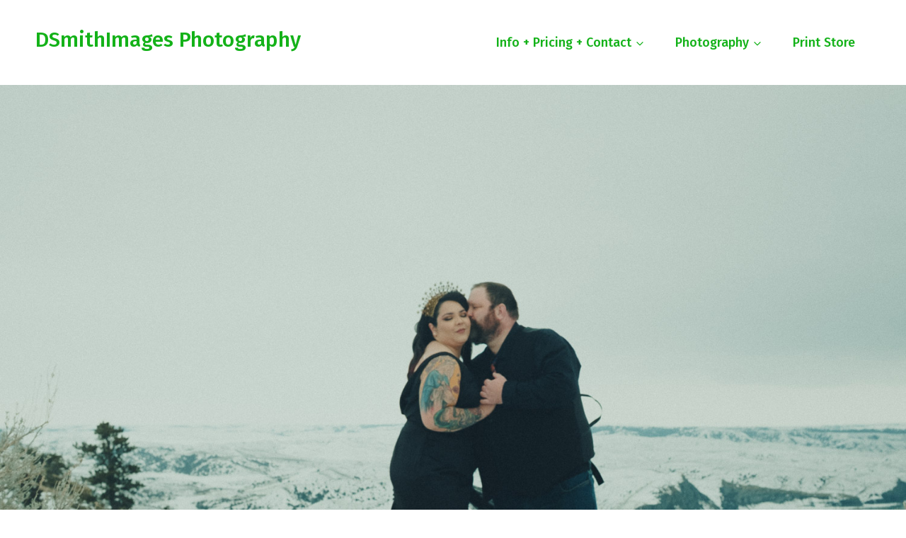

--- FILE ---
content_type: text/html; charset=UTF-8
request_url: https://dsmithimages.com/four-dances-wedding-photos-billings-montana/
body_size: 25414
content:
<!doctype html>
<html lang="en-US" prefix="og: https://ogp.me/ns#" class="no-js" itemtype="https://schema.org/WebPage" itemscope>
<head>
	<meta charset="UTF-8">
	<meta name="viewport" content="width=device-width, initial-scale=1, minimum-scale=1">
	<!-- Speed of this site is optimised by WP Performance Score Booster plugin v2.2.3 - https://dipakgajjar.com/wp-performance-score-booster/ -->

<!-- Search Engine Optimization by Rank Math PRO - https://rankmath.com/ -->
<title>Best Billings, Montana Micro-Wedding Photographer | DSI</title>
<meta name="description" content="DSmithImages Photography provides dreamy Billings, Montana micro-wedding photography &amp; elopement photography coverage. | Pricing information."/>
<meta name="robots" content="follow, index, max-snippet:-1, max-video-preview:-1, max-image-preview:large"/>
<link rel="canonical" href="https://dsmithimages.com/four-dances-wedding-photos-billings-montana/" />
<meta property="og:locale" content="en_US" />
<meta property="og:type" content="article" />
<meta property="og:title" content="Best Billings, Montana Micro-Wedding Photographer | DSI" />
<meta property="og:description" content="DSmithImages Photography provides dreamy Billings, Montana micro-wedding photography &amp; elopement photography coverage. | Pricing information." />
<meta property="og:url" content="https://dsmithimages.com/four-dances-wedding-photos-billings-montana/" />
<meta property="og:site_name" content="DSmithImages Photography" />
<meta property="article:publisher" content="https://www.facebook.com/dsmithimages1/" />
<meta property="og:updated_time" content="2025-07-14T15:55:00-05:00" />
<meta property="og:image" content="https://dsmithimages.com/wp-content/uploads/2025/03/Billings-Montana-Wedding-Elopement-Photography.jpg" />
<meta property="og:image:secure_url" content="https://dsmithimages.com/wp-content/uploads/2025/03/Billings-Montana-Wedding-Elopement-Photography.jpg" />
<meta property="og:image:width" content="1500" />
<meta property="og:image:height" content="1000" />
<meta property="og:image:alt" content="Billings Montana Wedding Elopement Photography" />
<meta property="og:image:type" content="image/jpeg" />
<meta name="twitter:card" content="summary_large_image" />
<meta name="twitter:title" content="Best Billings, Montana Micro-Wedding Photographer | DSI" />
<meta name="twitter:description" content="DSmithImages Photography provides dreamy Billings, Montana micro-wedding photography &amp; elopement photography coverage. | Pricing information." />
<meta name="twitter:image" content="https://dsmithimages.com/wp-content/uploads/2025/03/Billings-Montana-Wedding-Elopement-Photography.jpg" />
<meta name="twitter:label1" content="Time to read" />
<meta name="twitter:data1" content="2 minutes" />
<script type="application/ld+json" class="rank-math-schema-pro">{"@context":"https://schema.org","@graph":[{"@type":"Organization","@id":"https://dsmithimages.com/#organization","name":"DSmithImages Wedding Photography, Portraits, and Events","url":"https://dsmithimages.com","sameAs":["https://www.facebook.com/dsmithimages1/"],"email":"dsmithimages@gmail.com","logo":{"@type":"ImageObject","@id":"https://dsmithimages.com/#logo","url":"https://dsmithimages.com/wp-content/uploads/2021/11/257640383_381758237021955_4646519548547875834_n.jpg","contentUrl":"https://dsmithimages.com/wp-content/uploads/2021/11/257640383_381758237021955_4646519548547875834_n.jpg","caption":"DSmithImages Wedding Photography, Portraits, and Events","inLanguage":"en-US"},"contactPoint":[{"@type":"ContactPoint","telephone":"+1-205-586-9723","contactType":"customer support"}]},{"@type":"WebSite","@id":"https://dsmithimages.com/#website","url":"https://dsmithimages.com","name":"DSmithImages Wedding Photography, Portraits, and Events","publisher":{"@id":"https://dsmithimages.com/#organization"},"inLanguage":"en-US"},{"@type":"ImageObject","@id":"https://dsmithimages.com/wp-content/uploads/2025/03/Billings-Montana-Wedding-Elopement-Photography.jpg","url":"https://dsmithimages.com/wp-content/uploads/2025/03/Billings-Montana-Wedding-Elopement-Photography.jpg","width":"1500","height":"1000","caption":"Billings Montana Wedding Elopement Photography","inLanguage":"en-US"},{"@type":"WebPage","@id":"https://dsmithimages.com/four-dances-wedding-photos-billings-montana/#webpage","url":"https://dsmithimages.com/four-dances-wedding-photos-billings-montana/","name":"Best Billings, Montana Micro-Wedding Photographer | DSI","datePublished":"2023-09-28T09:47:50-05:00","dateModified":"2025-07-14T15:55:00-05:00","isPartOf":{"@id":"https://dsmithimages.com/#website"},"primaryImageOfPage":{"@id":"https://dsmithimages.com/wp-content/uploads/2025/03/Billings-Montana-Wedding-Elopement-Photography.jpg"},"inLanguage":"en-US"},{"@type":"Article","@id":"https://dsmithimages.com/four-dances-wedding-photos-billings-montana/#schema-11413019","isPartOf":{"@id":"https://dsmithimages.com/four-dances-wedding-photos-billings-montana/#webpage"},"publisher":{"@id":"https://dsmithimages.com/#organization"},"image":{"@id":"https://dsmithimages.com/wp-content/uploads/2025/03/Billings-Montana-Wedding-Elopement-Photography.jpg"},"inLanguage":"en-US","mainEntityOfPage":{"@id":"https://dsmithimages.com/four-dances-wedding-photos-billings-montana/#webpage"}},{"@type":"Service","name":"Best Billings, Montana Micro-Wedding Photographer | DSI","description":"DSmithImages Photography provides dreamy Billings, Montana micro-wedding photography &amp; elopement photography coverage. | Pricing information.","serviceType":"Wedding Photography + Elopement Photography","offers":{"@type":"Offer","availability":"InStock"},"image":{"@id":"https://dsmithimages.com/wp-content/uploads/2025/03/Billings-Montana-Wedding-Elopement-Photography.jpg"},"@id":"https://dsmithimages.com/four-dances-wedding-photos-billings-montana/#schema-11413020"}]}</script>
<!-- /Rank Math WordPress SEO plugin -->

<link rel='dns-prefetch' href='//www.googletagmanager.com' />
<link rel="alternate" type="application/rss+xml" title="DSmithImages Photography &raquo; Feed" href="https://dsmithimages.com/feed/" />
<link rel="alternate" type="application/rss+xml" title="DSmithImages Photography &raquo; Comments Feed" href="https://dsmithimages.com/comments/feed/" />
			<script>document.documentElement.classList.remove( 'no-js' );</script>
			<link rel="alternate" title="oEmbed (JSON)" type="application/json+oembed" href="https://dsmithimages.com/wp-json/oembed/1.0/embed?url=https%3A%2F%2Fdsmithimages.com%2Ffour-dances-wedding-photos-billings-montana%2F" />
<link rel="alternate" title="oEmbed (XML)" type="text/xml+oembed" href="https://dsmithimages.com/wp-json/oembed/1.0/embed?url=https%3A%2F%2Fdsmithimages.com%2Ffour-dances-wedding-photos-billings-montana%2F&#038;format=xml" />
<style id='wp-img-auto-sizes-contain-inline-css'>
img:is([sizes=auto i],[sizes^="auto," i]){contain-intrinsic-size:3000px 1500px}
/*# sourceURL=wp-img-auto-sizes-contain-inline-css */
</style>
<style id='wp-emoji-styles-inline-css'>

	img.wp-smiley, img.emoji {
		display: inline !important;
		border: none !important;
		box-shadow: none !important;
		height: 1em !important;
		width: 1em !important;
		margin: 0 0.07em !important;
		vertical-align: -0.1em !important;
		background: none !important;
		padding: 0 !important;
	}
/*# sourceURL=wp-emoji-styles-inline-css */
</style>
<style id='wp-block-library-inline-css'>
:root{--wp-block-synced-color:#7a00df;--wp-block-synced-color--rgb:122,0,223;--wp-bound-block-color:var(--wp-block-synced-color);--wp-editor-canvas-background:#ddd;--wp-admin-theme-color:#007cba;--wp-admin-theme-color--rgb:0,124,186;--wp-admin-theme-color-darker-10:#006ba1;--wp-admin-theme-color-darker-10--rgb:0,107,160.5;--wp-admin-theme-color-darker-20:#005a87;--wp-admin-theme-color-darker-20--rgb:0,90,135;--wp-admin-border-width-focus:2px}@media (min-resolution:192dpi){:root{--wp-admin-border-width-focus:1.5px}}.wp-element-button{cursor:pointer}:root .has-very-light-gray-background-color{background-color:#eee}:root .has-very-dark-gray-background-color{background-color:#313131}:root .has-very-light-gray-color{color:#eee}:root .has-very-dark-gray-color{color:#313131}:root .has-vivid-green-cyan-to-vivid-cyan-blue-gradient-background{background:linear-gradient(135deg,#00d084,#0693e3)}:root .has-purple-crush-gradient-background{background:linear-gradient(135deg,#34e2e4,#4721fb 50%,#ab1dfe)}:root .has-hazy-dawn-gradient-background{background:linear-gradient(135deg,#faaca8,#dad0ec)}:root .has-subdued-olive-gradient-background{background:linear-gradient(135deg,#fafae1,#67a671)}:root .has-atomic-cream-gradient-background{background:linear-gradient(135deg,#fdd79a,#004a59)}:root .has-nightshade-gradient-background{background:linear-gradient(135deg,#330968,#31cdcf)}:root .has-midnight-gradient-background{background:linear-gradient(135deg,#020381,#2874fc)}:root{--wp--preset--font-size--normal:16px;--wp--preset--font-size--huge:42px}.has-regular-font-size{font-size:1em}.has-larger-font-size{font-size:2.625em}.has-normal-font-size{font-size:var(--wp--preset--font-size--normal)}.has-huge-font-size{font-size:var(--wp--preset--font-size--huge)}.has-text-align-center{text-align:center}.has-text-align-left{text-align:left}.has-text-align-right{text-align:right}.has-fit-text{white-space:nowrap!important}#end-resizable-editor-section{display:none}.aligncenter{clear:both}.items-justified-left{justify-content:flex-start}.items-justified-center{justify-content:center}.items-justified-right{justify-content:flex-end}.items-justified-space-between{justify-content:space-between}.screen-reader-text{border:0;clip-path:inset(50%);height:1px;margin:-1px;overflow:hidden;padding:0;position:absolute;width:1px;word-wrap:normal!important}.screen-reader-text:focus{background-color:#ddd;clip-path:none;color:#444;display:block;font-size:1em;height:auto;left:5px;line-height:normal;padding:15px 23px 14px;text-decoration:none;top:5px;width:auto;z-index:100000}html :where(.has-border-color){border-style:solid}html :where([style*=border-top-color]){border-top-style:solid}html :where([style*=border-right-color]){border-right-style:solid}html :where([style*=border-bottom-color]){border-bottom-style:solid}html :where([style*=border-left-color]){border-left-style:solid}html :where([style*=border-width]){border-style:solid}html :where([style*=border-top-width]){border-top-style:solid}html :where([style*=border-right-width]){border-right-style:solid}html :where([style*=border-bottom-width]){border-bottom-style:solid}html :where([style*=border-left-width]){border-left-style:solid}html :where(img[class*=wp-image-]){height:auto;max-width:100%}:where(figure){margin:0 0 1em}html :where(.is-position-sticky){--wp-admin--admin-bar--position-offset:var(--wp-admin--admin-bar--height,0px)}@media screen and (max-width:600px){html :where(.is-position-sticky){--wp-admin--admin-bar--position-offset:0px}}

/*# sourceURL=wp-block-library-inline-css */
</style><style id='wp-block-list-inline-css'>
ol,ul{box-sizing:border-box}:root :where(.wp-block-list.has-background){padding:1.25em 2.375em}
/*# sourceURL=https://dsmithimages.com/wp-includes/blocks/list/style.min.css */
</style>
<style id='wp-block-paragraph-inline-css'>
.is-small-text{font-size:.875em}.is-regular-text{font-size:1em}.is-large-text{font-size:2.25em}.is-larger-text{font-size:3em}.has-drop-cap:not(:focus):first-letter{float:left;font-size:8.4em;font-style:normal;font-weight:100;line-height:.68;margin:.05em .1em 0 0;text-transform:uppercase}body.rtl .has-drop-cap:not(:focus):first-letter{float:none;margin-left:.1em}p.has-drop-cap.has-background{overflow:hidden}:root :where(p.has-background){padding:1.25em 2.375em}:where(p.has-text-color:not(.has-link-color)) a{color:inherit}p.has-text-align-left[style*="writing-mode:vertical-lr"],p.has-text-align-right[style*="writing-mode:vertical-rl"]{rotate:180deg}
/*# sourceURL=https://dsmithimages.com/wp-includes/blocks/paragraph/style.min.css */
</style>
<style id='wp-block-separator-inline-css'>
@charset "UTF-8";.wp-block-separator{border:none;border-top:2px solid}:root :where(.wp-block-separator.is-style-dots){height:auto;line-height:1;text-align:center}:root :where(.wp-block-separator.is-style-dots):before{color:currentColor;content:"···";font-family:serif;font-size:1.5em;letter-spacing:2em;padding-left:2em}.wp-block-separator.is-style-dots{background:none!important;border:none!important}
/*# sourceURL=https://dsmithimages.com/wp-includes/blocks/separator/style.min.css */
</style>
<style id='global-styles-inline-css'>
:root{--wp--preset--aspect-ratio--square: 1;--wp--preset--aspect-ratio--4-3: 4/3;--wp--preset--aspect-ratio--3-4: 3/4;--wp--preset--aspect-ratio--3-2: 3/2;--wp--preset--aspect-ratio--2-3: 2/3;--wp--preset--aspect-ratio--16-9: 16/9;--wp--preset--aspect-ratio--9-16: 9/16;--wp--preset--color--black: #000000;--wp--preset--color--cyan-bluish-gray: #abb8c3;--wp--preset--color--white: #ffffff;--wp--preset--color--pale-pink: #f78da7;--wp--preset--color--vivid-red: #cf2e2e;--wp--preset--color--luminous-vivid-orange: #ff6900;--wp--preset--color--luminous-vivid-amber: #fcb900;--wp--preset--color--light-green-cyan: #7bdcb5;--wp--preset--color--vivid-green-cyan: #00d084;--wp--preset--color--pale-cyan-blue: #8ed1fc;--wp--preset--color--vivid-cyan-blue: #0693e3;--wp--preset--color--vivid-purple: #9b51e0;--wp--preset--color--theme-palette-1: var(--global-palette1);--wp--preset--color--theme-palette-2: var(--global-palette2);--wp--preset--color--theme-palette-3: var(--global-palette3);--wp--preset--color--theme-palette-4: var(--global-palette4);--wp--preset--color--theme-palette-5: var(--global-palette5);--wp--preset--color--theme-palette-6: var(--global-palette6);--wp--preset--color--theme-palette-7: var(--global-palette7);--wp--preset--color--theme-palette-8: var(--global-palette8);--wp--preset--color--theme-palette-9: var(--global-palette9);--wp--preset--color--theme-palette-10: var(--global-palette10);--wp--preset--color--theme-palette-11: var(--global-palette11);--wp--preset--color--theme-palette-12: var(--global-palette12);--wp--preset--color--theme-palette-13: var(--global-palette13);--wp--preset--color--theme-palette-14: var(--global-palette14);--wp--preset--color--theme-palette-15: var(--global-palette15);--wp--preset--gradient--vivid-cyan-blue-to-vivid-purple: linear-gradient(135deg,rgb(6,147,227) 0%,rgb(155,81,224) 100%);--wp--preset--gradient--light-green-cyan-to-vivid-green-cyan: linear-gradient(135deg,rgb(122,220,180) 0%,rgb(0,208,130) 100%);--wp--preset--gradient--luminous-vivid-amber-to-luminous-vivid-orange: linear-gradient(135deg,rgb(252,185,0) 0%,rgb(255,105,0) 100%);--wp--preset--gradient--luminous-vivid-orange-to-vivid-red: linear-gradient(135deg,rgb(255,105,0) 0%,rgb(207,46,46) 100%);--wp--preset--gradient--very-light-gray-to-cyan-bluish-gray: linear-gradient(135deg,rgb(238,238,238) 0%,rgb(169,184,195) 100%);--wp--preset--gradient--cool-to-warm-spectrum: linear-gradient(135deg,rgb(74,234,220) 0%,rgb(151,120,209) 20%,rgb(207,42,186) 40%,rgb(238,44,130) 60%,rgb(251,105,98) 80%,rgb(254,248,76) 100%);--wp--preset--gradient--blush-light-purple: linear-gradient(135deg,rgb(255,206,236) 0%,rgb(152,150,240) 100%);--wp--preset--gradient--blush-bordeaux: linear-gradient(135deg,rgb(254,205,165) 0%,rgb(254,45,45) 50%,rgb(107,0,62) 100%);--wp--preset--gradient--luminous-dusk: linear-gradient(135deg,rgb(255,203,112) 0%,rgb(199,81,192) 50%,rgb(65,88,208) 100%);--wp--preset--gradient--pale-ocean: linear-gradient(135deg,rgb(255,245,203) 0%,rgb(182,227,212) 50%,rgb(51,167,181) 100%);--wp--preset--gradient--electric-grass: linear-gradient(135deg,rgb(202,248,128) 0%,rgb(113,206,126) 100%);--wp--preset--gradient--midnight: linear-gradient(135deg,rgb(2,3,129) 0%,rgb(40,116,252) 100%);--wp--preset--font-size--small: var(--global-font-size-small);--wp--preset--font-size--medium: var(--global-font-size-medium);--wp--preset--font-size--large: var(--global-font-size-large);--wp--preset--font-size--x-large: 42px;--wp--preset--font-size--larger: var(--global-font-size-larger);--wp--preset--font-size--xxlarge: var(--global-font-size-xxlarge);--wp--preset--spacing--20: 0.44rem;--wp--preset--spacing--30: 0.67rem;--wp--preset--spacing--40: 1rem;--wp--preset--spacing--50: 1.5rem;--wp--preset--spacing--60: 2.25rem;--wp--preset--spacing--70: 3.38rem;--wp--preset--spacing--80: 5.06rem;--wp--preset--shadow--natural: 6px 6px 9px rgba(0, 0, 0, 0.2);--wp--preset--shadow--deep: 12px 12px 50px rgba(0, 0, 0, 0.4);--wp--preset--shadow--sharp: 6px 6px 0px rgba(0, 0, 0, 0.2);--wp--preset--shadow--outlined: 6px 6px 0px -3px rgb(255, 255, 255), 6px 6px rgb(0, 0, 0);--wp--preset--shadow--crisp: 6px 6px 0px rgb(0, 0, 0);}:where(.is-layout-flex){gap: 0.5em;}:where(.is-layout-grid){gap: 0.5em;}body .is-layout-flex{display: flex;}.is-layout-flex{flex-wrap: wrap;align-items: center;}.is-layout-flex > :is(*, div){margin: 0;}body .is-layout-grid{display: grid;}.is-layout-grid > :is(*, div){margin: 0;}:where(.wp-block-columns.is-layout-flex){gap: 2em;}:where(.wp-block-columns.is-layout-grid){gap: 2em;}:where(.wp-block-post-template.is-layout-flex){gap: 1.25em;}:where(.wp-block-post-template.is-layout-grid){gap: 1.25em;}.has-black-color{color: var(--wp--preset--color--black) !important;}.has-cyan-bluish-gray-color{color: var(--wp--preset--color--cyan-bluish-gray) !important;}.has-white-color{color: var(--wp--preset--color--white) !important;}.has-pale-pink-color{color: var(--wp--preset--color--pale-pink) !important;}.has-vivid-red-color{color: var(--wp--preset--color--vivid-red) !important;}.has-luminous-vivid-orange-color{color: var(--wp--preset--color--luminous-vivid-orange) !important;}.has-luminous-vivid-amber-color{color: var(--wp--preset--color--luminous-vivid-amber) !important;}.has-light-green-cyan-color{color: var(--wp--preset--color--light-green-cyan) !important;}.has-vivid-green-cyan-color{color: var(--wp--preset--color--vivid-green-cyan) !important;}.has-pale-cyan-blue-color{color: var(--wp--preset--color--pale-cyan-blue) !important;}.has-vivid-cyan-blue-color{color: var(--wp--preset--color--vivid-cyan-blue) !important;}.has-vivid-purple-color{color: var(--wp--preset--color--vivid-purple) !important;}.has-black-background-color{background-color: var(--wp--preset--color--black) !important;}.has-cyan-bluish-gray-background-color{background-color: var(--wp--preset--color--cyan-bluish-gray) !important;}.has-white-background-color{background-color: var(--wp--preset--color--white) !important;}.has-pale-pink-background-color{background-color: var(--wp--preset--color--pale-pink) !important;}.has-vivid-red-background-color{background-color: var(--wp--preset--color--vivid-red) !important;}.has-luminous-vivid-orange-background-color{background-color: var(--wp--preset--color--luminous-vivid-orange) !important;}.has-luminous-vivid-amber-background-color{background-color: var(--wp--preset--color--luminous-vivid-amber) !important;}.has-light-green-cyan-background-color{background-color: var(--wp--preset--color--light-green-cyan) !important;}.has-vivid-green-cyan-background-color{background-color: var(--wp--preset--color--vivid-green-cyan) !important;}.has-pale-cyan-blue-background-color{background-color: var(--wp--preset--color--pale-cyan-blue) !important;}.has-vivid-cyan-blue-background-color{background-color: var(--wp--preset--color--vivid-cyan-blue) !important;}.has-vivid-purple-background-color{background-color: var(--wp--preset--color--vivid-purple) !important;}.has-black-border-color{border-color: var(--wp--preset--color--black) !important;}.has-cyan-bluish-gray-border-color{border-color: var(--wp--preset--color--cyan-bluish-gray) !important;}.has-white-border-color{border-color: var(--wp--preset--color--white) !important;}.has-pale-pink-border-color{border-color: var(--wp--preset--color--pale-pink) !important;}.has-vivid-red-border-color{border-color: var(--wp--preset--color--vivid-red) !important;}.has-luminous-vivid-orange-border-color{border-color: var(--wp--preset--color--luminous-vivid-orange) !important;}.has-luminous-vivid-amber-border-color{border-color: var(--wp--preset--color--luminous-vivid-amber) !important;}.has-light-green-cyan-border-color{border-color: var(--wp--preset--color--light-green-cyan) !important;}.has-vivid-green-cyan-border-color{border-color: var(--wp--preset--color--vivid-green-cyan) !important;}.has-pale-cyan-blue-border-color{border-color: var(--wp--preset--color--pale-cyan-blue) !important;}.has-vivid-cyan-blue-border-color{border-color: var(--wp--preset--color--vivid-cyan-blue) !important;}.has-vivid-purple-border-color{border-color: var(--wp--preset--color--vivid-purple) !important;}.has-vivid-cyan-blue-to-vivid-purple-gradient-background{background: var(--wp--preset--gradient--vivid-cyan-blue-to-vivid-purple) !important;}.has-light-green-cyan-to-vivid-green-cyan-gradient-background{background: var(--wp--preset--gradient--light-green-cyan-to-vivid-green-cyan) !important;}.has-luminous-vivid-amber-to-luminous-vivid-orange-gradient-background{background: var(--wp--preset--gradient--luminous-vivid-amber-to-luminous-vivid-orange) !important;}.has-luminous-vivid-orange-to-vivid-red-gradient-background{background: var(--wp--preset--gradient--luminous-vivid-orange-to-vivid-red) !important;}.has-very-light-gray-to-cyan-bluish-gray-gradient-background{background: var(--wp--preset--gradient--very-light-gray-to-cyan-bluish-gray) !important;}.has-cool-to-warm-spectrum-gradient-background{background: var(--wp--preset--gradient--cool-to-warm-spectrum) !important;}.has-blush-light-purple-gradient-background{background: var(--wp--preset--gradient--blush-light-purple) !important;}.has-blush-bordeaux-gradient-background{background: var(--wp--preset--gradient--blush-bordeaux) !important;}.has-luminous-dusk-gradient-background{background: var(--wp--preset--gradient--luminous-dusk) !important;}.has-pale-ocean-gradient-background{background: var(--wp--preset--gradient--pale-ocean) !important;}.has-electric-grass-gradient-background{background: var(--wp--preset--gradient--electric-grass) !important;}.has-midnight-gradient-background{background: var(--wp--preset--gradient--midnight) !important;}.has-small-font-size{font-size: var(--wp--preset--font-size--small) !important;}.has-medium-font-size{font-size: var(--wp--preset--font-size--medium) !important;}.has-large-font-size{font-size: var(--wp--preset--font-size--large) !important;}.has-x-large-font-size{font-size: var(--wp--preset--font-size--x-large) !important;}
/*# sourceURL=global-styles-inline-css */
</style>
<style id='core-block-supports-inline-css'>
.wp-elements-259b0a5d90c20818a26238a75f54460b a:where(:not(.wp-element-button)){color:var(--wp--preset--color--theme-palette-2);}.wp-elements-8a053ac93aa678a87a8ca858390d6a2f a:where(:not(.wp-element-button)){color:var(--wp--preset--color--theme-palette-3);}.wp-elements-b4497f5d730a2eece67aa36de009049a a:where(:not(.wp-element-button)){color:var(--wp--preset--color--theme-palette-1);}.wp-elements-81b9e792a345d08d3911b033c4261326 a:where(:not(.wp-element-button)){color:var(--wp--preset--color--theme-palette-1);}.wp-elements-586f18cc09021c1ff07e2cb49a854ed9 a:where(:not(.wp-element-button)){color:var(--wp--preset--color--theme-palette-1);}.wp-elements-2922279827f3ed481f93a89d8f66ec46 a:where(:not(.wp-element-button)){color:var(--wp--preset--color--theme-palette-1);}
/*# sourceURL=core-block-supports-inline-css */
</style>

<style id='classic-theme-styles-inline-css'>
/*! This file is auto-generated */
.wp-block-button__link{color:#fff;background-color:#32373c;border-radius:9999px;box-shadow:none;text-decoration:none;padding:calc(.667em + 2px) calc(1.333em + 2px);font-size:1.125em}.wp-block-file__button{background:#32373c;color:#fff;text-decoration:none}
/*# sourceURL=/wp-includes/css/classic-themes.min.css */
</style>
<link rel='stylesheet' id='kadence-global-css' href='https://dsmithimages.com/wp-content/themes/kadence/assets/css/global.min.css?ver=1.4.2' media='all' />
<style id='kadence-global-inline-css'>
/* Kadence Base CSS */
:root{--global-palette1:#14b219;--global-palette2:#14b219;--global-palette3:#000000;--global-palette4:#000000;--global-palette5:#000000;--global-palette6:#000000;--global-palette7:#f3f2f1;--global-palette8:#e0d5ca;--global-palette9:#ffffff;--global-palette10:oklch(from var(--global-palette1) calc(l + 0.10 * (1 - l)) calc(c * 1.00) calc(h + 180) / 100%);--global-palette11:#13612e;--global-palette12:#1159af;--global-palette13:#b82105;--global-palette14:#f7630c;--global-palette15:#f5a524;--global-palette9rgb:255, 255, 255;--global-palette-highlight:#14b219;--global-palette-highlight-alt:var(--global-palette6);--global-palette-highlight-alt2:var(--global-palette9);--global-palette-btn-bg:rgba(255,255,255,0);--global-palette-btn-bg-hover:rgba(0,0,0,0);--global-palette-btn:var(--global-palette3);--global-palette-btn-hover:#14b219;--global-palette-btn-sec-bg:var(--global-palette7);--global-palette-btn-sec-bg-hover:var(--global-palette2);--global-palette-btn-sec:var(--global-palette3);--global-palette-btn-sec-hover:var(--global-palette9);--global-body-font-family:'Merriweather Sans', sans-serif;--global-heading-font-family:'Fira Sans', sans-serif;--global-primary-nav-font-family:'Fira Sans', sans-serif;--global-fallback-font:sans-serif;--global-display-fallback-font:sans-serif;--global-content-width:1290px;--global-content-wide-width:calc(1290px + 230px);--global-content-narrow-width:842px;--global-content-edge-padding:1.5rem;--global-content-boxed-padding:2rem;--global-calc-content-width:calc(1290px - var(--global-content-edge-padding) - var(--global-content-edge-padding) );--wp--style--global--content-size:var(--global-calc-content-width);}.wp-site-blocks{--global-vw:calc( 100vw - ( 0.5 * var(--scrollbar-offset)));}body{background:var(--global-palette9);-webkit-font-smoothing:antialiased;-moz-osx-font-smoothing:grayscale;}body, input, select, optgroup, textarea{font-style:normal;font-weight:normal;font-size:17px;line-height:1.6;font-family:var(--global-body-font-family);color:var(--global-palette4);}.content-bg, body.content-style-unboxed .site{background:var(--global-palette9);}h1,h2,h3,h4,h5,h6{font-family:var(--global-heading-font-family);}h1{font-style:normal;font-weight:300;font-size:42px;line-height:1.5;font-family:'Fira Sans', sans-serif;color:var(--global-palette3);}h2{font-style:normal;font-weight:normal;font-size:28px;line-height:1.5;font-family:'Fira Sans', sans-serif;color:var(--global-palette3);}h3{font-style:normal;font-weight:300;font-size:24px;line-height:1.5;font-family:'Fira Sans', sans-serif;color:var(--global-palette3);}h4{font-style:normal;font-weight:normal;font-size:18px;line-height:1.5;font-family:'Fira Sans', sans-serif;color:var(--global-palette4);}h5{font-style:normal;font-weight:normal;font-size:20px;line-height:1.5;font-family:'Fira Sans', sans-serif;color:var(--global-palette4);}h6{font-style:normal;font-weight:normal;font-size:18px;line-height:1.5;font-family:'Fira Sans', sans-serif;color:var(--global-palette5);}.entry-hero h1{font-style:normal;font-weight:normal;font-family:'Fira Sans', sans-serif;}.entry-hero .kadence-breadcrumbs, .entry-hero .search-form{font-style:normal;font-weight:normal;font-family:'Fira Sans', sans-serif;}@media all and (max-width: 1024px){h1{line-height:1.2;}}@media all and (max-width: 767px){h1{font-size:30px;line-height:1.2;}}.entry-hero .kadence-breadcrumbs{max-width:1290px;}.site-container, .site-header-row-layout-contained, .site-footer-row-layout-contained, .entry-hero-layout-contained, .comments-area, .alignfull > .wp-block-cover__inner-container, .alignwide > .wp-block-cover__inner-container{max-width:var(--global-content-width);}.content-width-narrow .content-container.site-container, .content-width-narrow .hero-container.site-container{max-width:var(--global-content-narrow-width);}@media all and (min-width: 1520px){.wp-site-blocks .content-container  .alignwide{margin-left:-115px;margin-right:-115px;width:unset;max-width:unset;}}@media all and (min-width: 1102px){.content-width-narrow .wp-site-blocks .content-container .alignwide{margin-left:-130px;margin-right:-130px;width:unset;max-width:unset;}}.content-style-boxed .wp-site-blocks .entry-content .alignwide{margin-left:calc( -1 * var( --global-content-boxed-padding ) );margin-right:calc( -1 * var( --global-content-boxed-padding ) );}.content-area{margin-top:5rem;margin-bottom:5rem;}@media all and (max-width: 1024px){.content-area{margin-top:3rem;margin-bottom:3rem;}}@media all and (max-width: 767px){.content-area{margin-top:2rem;margin-bottom:2rem;}}@media all and (max-width: 1024px){:root{--global-content-boxed-padding:2rem;}}@media all and (max-width: 767px){:root{--global-content-boxed-padding:1.5rem;}}.entry-content-wrap{padding:2rem;}@media all and (max-width: 1024px){.entry-content-wrap{padding:2rem;}}@media all and (max-width: 767px){.entry-content-wrap{padding:1.5rem;}}.entry.single-entry{box-shadow:0px 15px 15px -10px rgba(0,0,0,0.05);}.entry.loop-entry{box-shadow:0px 15px 15px -10px rgba(0,0,0,0.05);}.loop-entry .entry-content-wrap{padding:2rem;}@media all and (max-width: 1024px){.loop-entry .entry-content-wrap{padding:2rem;}}@media all and (max-width: 767px){.loop-entry .entry-content-wrap{padding:1.5rem;}}button, .button, .wp-block-button__link, input[type="button"], input[type="reset"], input[type="submit"], .fl-button, .elementor-button-wrapper .elementor-button, .wc-block-components-checkout-place-order-button, .wc-block-cart__submit{font-style:normal;font-weight:normal;font-size:19px;line-height:2.278;letter-spacing:3px;font-family:'Fira Sans', sans-serif;border-radius:0px;padding:15px 25px 15px 25px;border:1px solid currentColor;border-color:var(--global-palette3);box-shadow:0px 0px 0px 0px rgba(0,0,0,0);}.wp-block-button.is-style-outline .wp-block-button__link{padding:15px 25px 15px 25px;}button:hover, button:focus, button:active, .button:hover, .button:focus, .button:active, .wp-block-button__link:hover, .wp-block-button__link:focus, .wp-block-button__link:active, input[type="button"]:hover, input[type="button"]:focus, input[type="button"]:active, input[type="reset"]:hover, input[type="reset"]:focus, input[type="reset"]:active, input[type="submit"]:hover, input[type="submit"]:focus, input[type="submit"]:active, .elementor-button-wrapper .elementor-button:hover, .elementor-button-wrapper .elementor-button:focus, .elementor-button-wrapper .elementor-button:active, .wc-block-cart__submit:hover{border-color:rgba(0,0,0,0.5);box-shadow:0px 0px 0px 0px rgba(0,0,0,0);}.kb-button.kb-btn-global-outline.kb-btn-global-inherit{padding-top:calc(15px - 2px);padding-right:calc(25px - 2px);padding-bottom:calc(15px - 2px);padding-left:calc(25px - 2px);}@media all and (max-width: 1024px){button, .button, .wp-block-button__link, input[type="button"], input[type="reset"], input[type="submit"], .fl-button, .elementor-button-wrapper .elementor-button, .wc-block-components-checkout-place-order-button, .wc-block-cart__submit{border-color:var(--global-palette3);}}@media all and (max-width: 767px){button, .button, .wp-block-button__link, input[type="button"], input[type="reset"], input[type="submit"], .fl-button, .elementor-button-wrapper .elementor-button, .wc-block-components-checkout-place-order-button, .wc-block-cart__submit{border-color:var(--global-palette3);}}button.button-style-secondary, .button.button-style-secondary, .wp-block-button__link.button-style-secondary, input[type="button"].button-style-secondary, input[type="reset"].button-style-secondary, input[type="submit"].button-style-secondary, .fl-button.button-style-secondary, .elementor-button-wrapper .elementor-button.button-style-secondary, .wc-block-components-checkout-place-order-button.button-style-secondary, .wc-block-cart__submit.button-style-secondary{font-style:normal;font-weight:normal;font-size:19px;line-height:2.278;letter-spacing:3px;font-family:'Fira Sans', sans-serif;}@media all and (min-width: 1025px){.transparent-header .entry-hero .entry-hero-container-inner{padding-top:80px;}}@media all and (max-width: 1024px){.mobile-transparent-header .entry-hero .entry-hero-container-inner{padding-top:80px;}}@media all and (max-width: 767px){.mobile-transparent-header .entry-hero .entry-hero-container-inner{padding-top:20px;}}#kt-scroll-up-reader, #kt-scroll-up{border-radius:0px 0px 0px 0px;color:var(--global-palette3);background:var(--global-palette8);bottom:10vh;font-size:1.2em;padding:0.4em 0.4em 0.4em 0.4em;}#kt-scroll-up-reader.scroll-up-side-right, #kt-scroll-up.scroll-up-side-right{right:0px;}#kt-scroll-up-reader.scroll-up-side-left, #kt-scroll-up.scroll-up-side-left{left:0px;}.entry-hero.page-hero-section .entry-header{min-height:200px;}
/* Kadence Header CSS */
@media all and (max-width: 1024px){.mobile-transparent-header #masthead{position:absolute;left:0px;right:0px;z-index:100;}.kadence-scrollbar-fixer.mobile-transparent-header #masthead{right:var(--scrollbar-offset,0);}.mobile-transparent-header #masthead, .mobile-transparent-header .site-top-header-wrap .site-header-row-container-inner, .mobile-transparent-header .site-main-header-wrap .site-header-row-container-inner, .mobile-transparent-header .site-bottom-header-wrap .site-header-row-container-inner{background:transparent;}.site-header-row-tablet-layout-fullwidth, .site-header-row-tablet-layout-standard{padding:0px;}}@media all and (min-width: 1025px){.transparent-header #masthead{position:absolute;left:0px;right:0px;z-index:100;}.transparent-header.kadence-scrollbar-fixer #masthead{right:var(--scrollbar-offset,0);}.transparent-header #masthead, .transparent-header .site-top-header-wrap .site-header-row-container-inner, .transparent-header .site-main-header-wrap .site-header-row-container-inner, .transparent-header .site-bottom-header-wrap .site-header-row-container-inner{background:transparent;}}.site-branding a.brand img{max-width:142px;}.site-branding a.brand img.svg-logo-image{width:142px;}@media all and (max-width: 767px){.site-branding a.brand img{max-width:296px;}.site-branding a.brand img.svg-logo-image{width:296px;}}.site-branding{padding:0px 0px 0px 0px;}.site-branding .site-title{font-style:normal;font-weight:500;font-size:30px;letter-spacing:0px;font-family:'Fira Sans', sans-serif;color:var(--global-palette1);}.site-branding .site-title:hover{color:#14b219;}body.home .site-branding .site-title{color:#14b219;}.site-branding .site-description{font-style:normal;font-weight:normal;font-size:18px;line-height:1.4;font-family:'Fira Sans', sans-serif;color:var(--global-palette1);}@media all and (max-width: 767px){.site-branding .site-title{font-size:20px;}}#masthead, #masthead .kadence-sticky-header.item-is-fixed:not(.item-at-start):not(.site-header-row-container):not(.site-main-header-wrap), #masthead .kadence-sticky-header.item-is-fixed:not(.item-at-start) > .site-header-row-container-inner{background:var(--global-palette9);}@media all and (max-width: 767px){#masthead, #masthead .kadence-sticky-header.item-is-fixed:not(.item-at-start):not(.site-header-row-container):not(.site-main-header-wrap), #masthead .kadence-sticky-header.item-is-fixed:not(.item-at-start) > .site-header-row-container-inner{background:var(--global-palette9);}}.site-main-header-wrap .site-header-row-container-inner{background:var(--global-palette9);border-top:0px solid var(--global-palette1);border-bottom:0px solid var(--global-palette1);}.site-main-header-inner-wrap{min-height:80px;}@media all and (max-width: 767px){.site-main-header-inner-wrap{min-height:20px;}}.site-main-header-wrap .site-header-row-container-inner>.site-container{padding:20px 50px 20px 50px;}@media all and (max-width: 767px){.site-main-header-wrap .site-header-row-container-inner>.site-container{padding:15px 20px 15px 20px;}}.transparent-header #masthead .site-main-header-wrap .site-header-row-container-inner{background:var(--global-palette9);}#masthead .kadence-sticky-header.item-is-fixed:not(.item-at-start):not(.site-header-row-container):not(.item-hidden-above):not(.site-main-header-wrap), #masthead .kadence-sticky-header.item-is-fixed:not(.item-at-start):not(.item-hidden-above) > .site-header-row-container-inner{background:rgba(255,255,255,0.7);}.site-main-header-wrap.site-header-row-container.site-header-focus-item.site-header-row-layout-standard.kadence-sticky-header.item-is-fixed.item-is-stuck, .site-header-upper-inner-wrap.kadence-sticky-header.item-is-fixed.item-is-stuck, .site-header-inner-wrap.kadence-sticky-header.item-is-fixed.item-is-stuck, .site-top-header-wrap.site-header-row-container.site-header-focus-item.site-header-row-layout-standard.kadence-sticky-header.item-is-fixed.item-is-stuck, .site-bottom-header-wrap.site-header-row-container.site-header-focus-item.site-header-row-layout-standard.kadence-sticky-header.item-is-fixed.item-is-stuck{box-shadow:0px 0px 0px 0px rgba(0,0,0,0);}.header-navigation[class*="header-navigation-style-underline"] .header-menu-container.primary-menu-container>ul>li>a:after{width:calc( 100% - 2.44em);}.main-navigation .primary-menu-container > ul > li.menu-item > a{padding-left:calc(2.44em / 2);padding-right:calc(2.44em / 2);padding-top:0em;padding-bottom:0em;color:var(--global-palette1);background:var(--global-palette9);}.main-navigation .primary-menu-container > ul > li.menu-item .dropdown-nav-special-toggle{right:calc(2.44em / 2);}.main-navigation .primary-menu-container > ul li.menu-item > a{font-style:normal;font-weight:500;font-size:18px;line-height:1.739;font-family:var(--global-primary-nav-font-family);text-transform:capitalize;}.main-navigation .primary-menu-container > ul > li.menu-item > a:hover{color:var(--global-palette1);}
					.header-navigation[class*="header-navigation-style-underline"] .header-menu-container.primary-menu-container>ul>li.current-menu-ancestor>a:after,
					.header-navigation[class*="header-navigation-style-underline"] .header-menu-container.primary-menu-container>ul>li.current-page-parent>a:after,
					.header-navigation[class*="header-navigation-style-underline"] .header-menu-container.primary-menu-container>ul>li.current-product-ancestor>a:after
				{transform:scale(1, 1) translate(50%, 0);}
					.main-navigation .primary-menu-container > ul > li.menu-item.current-menu-item > a, 
					.main-navigation .primary-menu-container > ul > li.menu-item.current-menu-ancestor > a, 
					.main-navigation .primary-menu-container > ul > li.menu-item.current-page-parent > a,
					.main-navigation .primary-menu-container > ul > li.menu-item.current-product-ancestor > a
				{color:var(--global-palette1);}.header-navigation .header-menu-container ul ul.sub-menu, .header-navigation .header-menu-container ul ul.submenu{background:var(--global-palette7);box-shadow:0px 2px 13px 0px rgba(0,0,0,0);}.header-navigation .header-menu-container ul ul li.menu-item, .header-menu-container ul.menu > li.kadence-menu-mega-enabled > ul > li.menu-item > a{border-bottom:0px solid rgba(255,255,255,0.1);border-radius:0px 0px 0px 0px;}.header-navigation .header-menu-container ul ul li.menu-item > a{width:182px;padding-top:1em;padding-bottom:1em;color:var(--global-palette3);font-style:normal;font-weight:500;font-size:15px;font-family:'Fira Sans', sans-serif;}.header-navigation .header-menu-container ul ul li.menu-item > a:hover{color:var(--global-palette3);background:var(--global-palette7);border-radius:0px 0px 0px 0px;}.header-navigation .header-menu-container ul ul li.menu-item.current-menu-item > a{color:var(--global-palette4);background:var(--global-palette9);border-radius:0px 0px 0px 0px;}.mobile-toggle-open-container .menu-toggle-open, .mobile-toggle-open-container .menu-toggle-open:focus{color:var(--global-palette1);padding:0.4em 0.6em 0.4em 0.6em;font-size:14px;}.mobile-toggle-open-container .menu-toggle-open.menu-toggle-style-bordered{border:1px solid currentColor;}.mobile-toggle-open-container .menu-toggle-open .menu-toggle-icon{font-size:20px;}.mobile-toggle-open-container .menu-toggle-open:hover, .mobile-toggle-open-container .menu-toggle-open:focus-visible{color:var(--global-palette-highlight);}.mobile-navigation ul li{font-style:normal;font-weight:500;font-size:18px;letter-spacing:3px;font-family:'Fira Sans', sans-serif;}@media all and (max-width: 767px){.mobile-navigation ul li{font-size:14px;}}.mobile-navigation ul li a{padding-top:0.69em;padding-bottom:0.69em;}.mobile-navigation ul li > a, .mobile-navigation ul li.menu-item-has-children > .drawer-nav-drop-wrap{background:var(--global-palette7);color:var(--global-palette1);}.mobile-navigation ul li > a:hover, .mobile-navigation ul li.menu-item-has-children > .drawer-nav-drop-wrap:hover{color:var(--global-palette3);}.mobile-navigation ul li.current-menu-item > a, .mobile-navigation ul li.current-menu-item.menu-item-has-children > .drawer-nav-drop-wrap{color:var(--global-palette3);}.mobile-navigation ul li.menu-item-has-children .drawer-nav-drop-wrap, .mobile-navigation ul li:not(.menu-item-has-children) a{border-bottom:1px dotted var(--global-palette1);}.mobile-navigation:not(.drawer-navigation-parent-toggle-true) ul li.menu-item-has-children .drawer-nav-drop-wrap button{border-left:1px dotted var(--global-palette1);}#mobile-drawer .drawer-inner, #mobile-drawer.popup-drawer-layout-fullwidth.popup-drawer-animation-slice .pop-portion-bg, #mobile-drawer.popup-drawer-layout-fullwidth.popup-drawer-animation-slice.pop-animated.show-drawer .drawer-inner{background:var(--global-palette7);}#mobile-drawer .drawer-header .drawer-toggle{padding:0.6em 0.15em 0.6em 0.15em;font-size:24px;}#mobile-drawer .drawer-header .drawer-toggle, #mobile-drawer .drawer-header .drawer-toggle:focus{color:var(--global-palette3);}.header-mobile-social-wrap{margin:20px 0px 0px 0px;}.header-mobile-social-wrap .header-mobile-social-inner-wrap{font-size:0.9em;gap:0.3em;}.header-mobile-social-wrap .header-mobile-social-inner-wrap .social-button{border:2px none transparent;border-radius:0px;}
/* Kadence Footer CSS */
#colophon{background:var(--global-palette9);}.site-top-footer-inner-wrap{padding-top:50px;padding-bottom:75px;grid-column-gap:30px;grid-row-gap:30px;}.site-top-footer-inner-wrap .widget{margin-bottom:75px;}.site-top-footer-inner-wrap .site-footer-section:not(:last-child):after{right:calc(-30px / 2);}@media all and (max-width: 1024px){.site-top-footer-inner-wrap{padding-top:0px;padding-bottom:100px;grid-column-gap:51px;grid-row-gap:51px;}.site-top-footer-inner-wrap .site-footer-section:not(:last-child):after{right:calc(-51px / 2);}}@media all and (max-width: 767px){.site-top-footer-inner-wrap{padding-top:15px;padding-bottom:0px;}}#colophon .footer-html{font-style:normal;font-weight:normal;font-size:15px;font-family:'Fira Sans', sans-serif;color:var(--global-palette1);}#colophon .site-footer-row-container .site-footer-row .footer-html a{color:var(--global-palette1);}
/*# sourceURL=kadence-global-inline-css */
</style>
<link rel='stylesheet' id='kadence-header-css' href='https://dsmithimages.com/wp-content/themes/kadence/assets/css/header.min.css?ver=1.4.2' media='all' />
<link rel='stylesheet' id='kadence-content-css' href='https://dsmithimages.com/wp-content/themes/kadence/assets/css/content.min.css?ver=1.4.2' media='all' />
<link rel='stylesheet' id='kadence-footer-css' href='https://dsmithimages.com/wp-content/themes/kadence/assets/css/footer.min.css?ver=1.4.2' media='all' />
<link rel='stylesheet' id='taxopress-frontend-css-css' href='https://dsmithimages.com/wp-content/plugins/simple-tags/assets/frontend/css/frontend.css?ver=3.42.0' media='all' />
<link rel='stylesheet' id='kadence-blocks-image-css' href='https://dsmithimages.com/wp-content/plugins/kadence-blocks/dist/style-blocks-image.css?ver=3.5.29' media='all' />
<link rel='stylesheet' id='kadence-blocks-rowlayout-css' href='https://dsmithimages.com/wp-content/plugins/kadence-blocks/dist/style-blocks-rowlayout.css?ver=3.5.29' media='all' />
<link rel='stylesheet' id='kadence-blocks-column-css' href='https://dsmithimages.com/wp-content/plugins/kadence-blocks/dist/style-blocks-column.css?ver=3.5.29' media='all' />
<style id='kadence-blocks-advancedheading-inline-css'>
.wp-block-kadence-advancedheading mark{background:transparent;border-style:solid;border-width:0}.wp-block-kadence-advancedheading mark.kt-highlight{color:#f76a0c;}.kb-adv-heading-icon{display: inline-flex;justify-content: center;align-items: center;} .is-layout-constrained > .kb-advanced-heading-link {display: block;}.single-content .kadence-advanced-heading-wrapper h1, .single-content .kadence-advanced-heading-wrapper h2, .single-content .kadence-advanced-heading-wrapper h3, .single-content .kadence-advanced-heading-wrapper h4, .single-content .kadence-advanced-heading-wrapper h5, .single-content .kadence-advanced-heading-wrapper h6 {margin: 1.5em 0 .5em;}.single-content .kadence-advanced-heading-wrapper+* { margin-top:0;}.kb-screen-reader-text{position:absolute;width:1px;height:1px;padding:0;margin:-1px;overflow:hidden;clip:rect(0,0,0,0);}
/*# sourceURL=kadence-blocks-advancedheading-inline-css */
</style>
<link rel='stylesheet' id='kadence-blocks-advancedbtn-css' href='https://dsmithimages.com/wp-content/plugins/kadence-blocks/dist/style-blocks-advancedbtn.css?ver=3.5.29' media='all' />
<link rel='stylesheet' id='kadence-blocks-form-css' href='https://dsmithimages.com/wp-content/plugins/kadence-blocks/dist/style-blocks-form.css?ver=3.5.29' media='all' />
<link rel='stylesheet' id='verso_kadence-style-css' href='https://dsmithimages.com/wp-content/themes/verso-kadence/style.css?ver=1.0' media='all' />
<link rel='stylesheet' id='kadence-rankmath-css' href='https://dsmithimages.com/wp-content/themes/kadence/assets/css/rankmath.min.css?ver=1.4.2' media='all' />
<style id='kadence-blocks-global-variables-inline-css'>
:root {--global-kb-font-size-sm:clamp(0.8rem, 0.73rem + 0.217vw, 0.9rem);--global-kb-font-size-md:clamp(1.1rem, 0.995rem + 0.326vw, 1.25rem);--global-kb-font-size-lg:clamp(1.75rem, 1.576rem + 0.543vw, 2rem);--global-kb-font-size-xl:clamp(2.25rem, 1.728rem + 1.63vw, 3rem);--global-kb-font-size-xxl:clamp(2.5rem, 1.456rem + 3.26vw, 4rem);--global-kb-font-size-xxxl:clamp(2.75rem, 0.489rem + 7.065vw, 6rem);}
/*# sourceURL=kadence-blocks-global-variables-inline-css */
</style>
<style id='kadence_blocks_css-inline-css'>
.kb-image60763_5f7610-a9 .kb-image-has-overlay:after{opacity:0.3;}.kb-row-layout-id60763_a5d23a-26 > .kt-row-column-wrap{max-width:var( --global-content-width, 1290px );padding-left:var(--global-content-edge-padding);padding-right:var(--global-content-edge-padding);padding-top:var(--global-kb-spacing-xl, 4rem);padding-bottom:var(--global-kb-spacing-xl, 4rem);grid-template-columns:minmax(0, 1fr);}@media all and (max-width: 767px){.kb-row-layout-id60763_a5d23a-26 > .kt-row-column-wrap{grid-template-columns:minmax(0, 1fr);}}.kadence-column60763_26f9ca-e9 > .kt-inside-inner-col{display:flex;}.kadence-column60763_26f9ca-e9 > .kt-inside-inner-col{padding-right:var(--global-kb-spacing-md, 2rem);padding-left:var(--global-kb-spacing-md, 2rem);}.kadence-column60763_26f9ca-e9 > .kt-inside-inner-col{column-gap:var(--global-kb-gap-sm, 1rem);}.kadence-column60763_26f9ca-e9 > .kt-inside-inner-col{flex-direction:column;justify-content:center;}.kadence-column60763_26f9ca-e9 > .kt-inside-inner-col > .aligncenter{width:100%;}.kt-row-column-wrap > .kadence-column60763_26f9ca-e9{align-self:center;}.kt-inner-column-height-full:not(.kt-has-1-columns) > .wp-block-kadence-column.kadence-column60763_26f9ca-e9{align-self:auto;}.kt-inner-column-height-full:not(.kt-has-1-columns) > .wp-block-kadence-column.kadence-column60763_26f9ca-e9 > .kt-inside-inner-col{flex-direction:column;justify-content:center;}@media all and (max-width: 1024px){.kt-row-column-wrap > .kadence-column60763_26f9ca-e9{align-self:center;}}@media all and (max-width: 1024px){.kt-inner-column-height-full:not(.kt-has-1-columns) > .wp-block-kadence-column.kadence-column60763_26f9ca-e9{align-self:auto;}}@media all and (max-width: 1024px){.kt-inner-column-height-full:not(.kt-has-1-columns) > .wp-block-kadence-column.kadence-column60763_26f9ca-e9 > .kt-inside-inner-col{flex-direction:column;justify-content:center;}}@media all and (max-width: 1024px){.kadence-column60763_26f9ca-e9 > .kt-inside-inner-col{flex-direction:column;justify-content:center;}}@media all and (max-width: 767px){.kt-row-column-wrap > .kadence-column60763_26f9ca-e9{align-self:center;}.kt-inner-column-height-full:not(.kt-has-1-columns) > .wp-block-kadence-column.kadence-column60763_26f9ca-e9{align-self:auto;}.kt-inner-column-height-full:not(.kt-has-1-columns) > .wp-block-kadence-column.kadence-column60763_26f9ca-e9 > .kt-inside-inner-col{flex-direction:column;justify-content:center;}.kadence-column60763_26f9ca-e9 > .kt-inside-inner-col{flex-direction:column;justify-content:center;}}.wp-block-kadence-advancedheading.kt-adv-heading60763_63d371-e3, .wp-block-kadence-advancedheading.kt-adv-heading60763_63d371-e3[data-kb-block="kb-adv-heading60763_63d371-e3"]{text-align:left;font-size:var(--global-kb-font-size-xl, 3rem);line-height:1.2;}.wp-block-kadence-advancedheading.kt-adv-heading60763_63d371-e3 mark.kt-highlight, .wp-block-kadence-advancedheading.kt-adv-heading60763_63d371-e3[data-kb-block="kb-adv-heading60763_63d371-e3"] mark.kt-highlight{-webkit-box-decoration-break:clone;box-decoration-break:clone;}ul.menu .wp-block-kadence-advancedbtn .kb-btn60763_c2c401-bf.kb-button{width:initial;}.wp-block-kadence-advancedbtn .kb-btn60763_c2c401-bf.kb-button{color:var(--global-palette3, #1A202C);background:var(--global-palette9, #ffffff);}.kb-image60763_eee8ea-93 .kb-image-has-overlay:after{opacity:0.3;}.kb-row-layout-id60763_e8286c-d9 > .kt-row-column-wrap{max-width:var( --global-content-width, 1290px );padding-left:var(--global-content-edge-padding);padding-right:var(--global-content-edge-padding);padding-top:var(--global-kb-spacing-xl, 4rem);padding-bottom:var(--global-kb-spacing-xl, 4rem);grid-template-columns:minmax(0, 1fr);}@media all and (max-width: 767px){.kb-row-layout-id60763_e8286c-d9 > .kt-row-column-wrap{grid-template-columns:minmax(0, 1fr);}}.kadence-column60763_215539-02 > .kt-inside-inner-col{display:flex;}.kadence-column60763_215539-02 > .kt-inside-inner-col{padding-right:var(--global-kb-spacing-md, 2rem);padding-left:var(--global-kb-spacing-md, 2rem);}.kadence-column60763_215539-02 > .kt-inside-inner-col{column-gap:var(--global-kb-gap-sm, 1rem);}.kadence-column60763_215539-02 > .kt-inside-inner-col{flex-direction:column;justify-content:center;}.kadence-column60763_215539-02 > .kt-inside-inner-col > .aligncenter{width:100%;}.kt-row-column-wrap > .kadence-column60763_215539-02{align-self:center;}.kt-inner-column-height-full:not(.kt-has-1-columns) > .wp-block-kadence-column.kadence-column60763_215539-02{align-self:auto;}.kt-inner-column-height-full:not(.kt-has-1-columns) > .wp-block-kadence-column.kadence-column60763_215539-02 > .kt-inside-inner-col{flex-direction:column;justify-content:center;}@media all and (max-width: 1024px){.kt-row-column-wrap > .kadence-column60763_215539-02{align-self:center;}}@media all and (max-width: 1024px){.kt-inner-column-height-full:not(.kt-has-1-columns) > .wp-block-kadence-column.kadence-column60763_215539-02{align-self:auto;}}@media all and (max-width: 1024px){.kt-inner-column-height-full:not(.kt-has-1-columns) > .wp-block-kadence-column.kadence-column60763_215539-02 > .kt-inside-inner-col{flex-direction:column;justify-content:center;}}@media all and (max-width: 1024px){.kadence-column60763_215539-02 > .kt-inside-inner-col{flex-direction:column;justify-content:center;}}@media all and (max-width: 767px){.kt-row-column-wrap > .kadence-column60763_215539-02{align-self:center;}.kt-inner-column-height-full:not(.kt-has-1-columns) > .wp-block-kadence-column.kadence-column60763_215539-02{align-self:auto;}.kt-inner-column-height-full:not(.kt-has-1-columns) > .wp-block-kadence-column.kadence-column60763_215539-02 > .kt-inside-inner-col{flex-direction:column;justify-content:center;}.kadence-column60763_215539-02 > .kt-inside-inner-col{flex-direction:column;justify-content:center;}}.wp-block-kadence-advancedheading.kt-adv-heading60763_e40802-fd, .wp-block-kadence-advancedheading.kt-adv-heading60763_e40802-fd[data-kb-block="kb-adv-heading60763_e40802-fd"]{text-align:left;font-size:var(--global-kb-font-size-xl, 3rem);line-height:1.2;}.wp-block-kadence-advancedheading.kt-adv-heading60763_e40802-fd mark.kt-highlight, .wp-block-kadence-advancedheading.kt-adv-heading60763_e40802-fd[data-kb-block="kb-adv-heading60763_e40802-fd"] mark.kt-highlight{-webkit-box-decoration-break:clone;box-decoration-break:clone;}ul.menu .wp-block-kadence-advancedbtn .kb-btn60763_3c7e12-fd.kb-button{width:initial;}.wp-block-kadence-advancedbtn .kb-btn60763_3c7e12-fd.kb-button{color:var(--global-palette3, #1A202C);background:var(--global-palette9, #ffffff);}.kb-image60763_bf5fcf-86 .kb-image-has-overlay:after{opacity:0.3;}.kb-row-layout-id60763_5b74c5-43 > .kt-row-column-wrap{max-width:var( --global-content-width, 1290px );padding-left:var(--global-content-edge-padding);padding-right:var(--global-content-edge-padding);padding-top:var(--global-kb-spacing-xl, 4rem);padding-bottom:var(--global-kb-spacing-xl, 4rem);grid-template-columns:minmax(0, 1fr);}@media all and (max-width: 767px){.kb-row-layout-id60763_5b74c5-43 > .kt-row-column-wrap{grid-template-columns:minmax(0, 1fr);}}.kadence-column60763_0e9320-bc > .kt-inside-inner-col{display:flex;}.kadence-column60763_0e9320-bc > .kt-inside-inner-col{padding-right:var(--global-kb-spacing-md, 2rem);padding-left:var(--global-kb-spacing-md, 2rem);}.kadence-column60763_0e9320-bc > .kt-inside-inner-col{column-gap:var(--global-kb-gap-sm, 1rem);}.kadence-column60763_0e9320-bc > .kt-inside-inner-col{flex-direction:column;justify-content:center;}.kadence-column60763_0e9320-bc > .kt-inside-inner-col > .aligncenter{width:100%;}.kt-row-column-wrap > .kadence-column60763_0e9320-bc{align-self:center;}.kt-inner-column-height-full:not(.kt-has-1-columns) > .wp-block-kadence-column.kadence-column60763_0e9320-bc{align-self:auto;}.kt-inner-column-height-full:not(.kt-has-1-columns) > .wp-block-kadence-column.kadence-column60763_0e9320-bc > .kt-inside-inner-col{flex-direction:column;justify-content:center;}@media all and (max-width: 1024px){.kt-row-column-wrap > .kadence-column60763_0e9320-bc{align-self:center;}}@media all and (max-width: 1024px){.kt-inner-column-height-full:not(.kt-has-1-columns) > .wp-block-kadence-column.kadence-column60763_0e9320-bc{align-self:auto;}}@media all and (max-width: 1024px){.kt-inner-column-height-full:not(.kt-has-1-columns) > .wp-block-kadence-column.kadence-column60763_0e9320-bc > .kt-inside-inner-col{flex-direction:column;justify-content:center;}}@media all and (max-width: 1024px){.kadence-column60763_0e9320-bc > .kt-inside-inner-col{flex-direction:column;justify-content:center;}}@media all and (max-width: 767px){.kt-row-column-wrap > .kadence-column60763_0e9320-bc{align-self:center;}.kt-inner-column-height-full:not(.kt-has-1-columns) > .wp-block-kadence-column.kadence-column60763_0e9320-bc{align-self:auto;}.kt-inner-column-height-full:not(.kt-has-1-columns) > .wp-block-kadence-column.kadence-column60763_0e9320-bc > .kt-inside-inner-col{flex-direction:column;justify-content:center;}.kadence-column60763_0e9320-bc > .kt-inside-inner-col{flex-direction:column;justify-content:center;}}.wp-block-kadence-advancedheading.kt-adv-heading60763_a83abf-0f, .wp-block-kadence-advancedheading.kt-adv-heading60763_a83abf-0f[data-kb-block="kb-adv-heading60763_a83abf-0f"]{text-align:left;font-size:var(--global-kb-font-size-xl, 3rem);line-height:1.2;}.wp-block-kadence-advancedheading.kt-adv-heading60763_a83abf-0f mark.kt-highlight, .wp-block-kadence-advancedheading.kt-adv-heading60763_a83abf-0f[data-kb-block="kb-adv-heading60763_a83abf-0f"] mark.kt-highlight{-webkit-box-decoration-break:clone;box-decoration-break:clone;}ul.menu .wp-block-kadence-advancedbtn .kb-btn60763_f503ff-80.kb-button{width:initial;}.wp-block-kadence-advancedbtn .kb-btn60763_f503ff-80.kb-button{color:var(--global-palette3, #1A202C);background:var(--global-palette9, #ffffff);}.kb-image60763_af2f86-e3 .kb-image-has-overlay:after{opacity:0.3;}.kb-row-layout-id60763_faeee9-33 > .kt-row-column-wrap{max-width:var( --global-content-width, 1290px );padding-left:var(--global-content-edge-padding);padding-right:var(--global-content-edge-padding);padding-top:var(--global-kb-spacing-xl, 4rem);padding-bottom:var(--global-kb-spacing-xl, 4rem);grid-template-columns:minmax(0, 1fr);}@media all and (max-width: 767px){.kb-row-layout-id60763_faeee9-33 > .kt-row-column-wrap{grid-template-columns:minmax(0, 1fr);}}.kadence-column60763_4d2c05-e2 > .kt-inside-inner-col{display:flex;}.kadence-column60763_4d2c05-e2 > .kt-inside-inner-col{padding-right:var(--global-kb-spacing-md, 2rem);padding-left:var(--global-kb-spacing-md, 2rem);}.kadence-column60763_4d2c05-e2 > .kt-inside-inner-col{column-gap:var(--global-kb-gap-sm, 1rem);}.kadence-column60763_4d2c05-e2 > .kt-inside-inner-col{flex-direction:column;justify-content:center;}.kadence-column60763_4d2c05-e2 > .kt-inside-inner-col > .aligncenter{width:100%;}.kt-row-column-wrap > .kadence-column60763_4d2c05-e2{align-self:center;}.kt-inner-column-height-full:not(.kt-has-1-columns) > .wp-block-kadence-column.kadence-column60763_4d2c05-e2{align-self:auto;}.kt-inner-column-height-full:not(.kt-has-1-columns) > .wp-block-kadence-column.kadence-column60763_4d2c05-e2 > .kt-inside-inner-col{flex-direction:column;justify-content:center;}@media all and (max-width: 1024px){.kt-row-column-wrap > .kadence-column60763_4d2c05-e2{align-self:center;}}@media all and (max-width: 1024px){.kt-inner-column-height-full:not(.kt-has-1-columns) > .wp-block-kadence-column.kadence-column60763_4d2c05-e2{align-self:auto;}}@media all and (max-width: 1024px){.kt-inner-column-height-full:not(.kt-has-1-columns) > .wp-block-kadence-column.kadence-column60763_4d2c05-e2 > .kt-inside-inner-col{flex-direction:column;justify-content:center;}}@media all and (max-width: 1024px){.kadence-column60763_4d2c05-e2 > .kt-inside-inner-col{flex-direction:column;justify-content:center;}}@media all and (max-width: 767px){.kt-row-column-wrap > .kadence-column60763_4d2c05-e2{align-self:center;}.kt-inner-column-height-full:not(.kt-has-1-columns) > .wp-block-kadence-column.kadence-column60763_4d2c05-e2{align-self:auto;}.kt-inner-column-height-full:not(.kt-has-1-columns) > .wp-block-kadence-column.kadence-column60763_4d2c05-e2 > .kt-inside-inner-col{flex-direction:column;justify-content:center;}.kadence-column60763_4d2c05-e2 > .kt-inside-inner-col{flex-direction:column;justify-content:center;}}.wp-block-kadence-advancedheading.kt-adv-heading60763_f8f0fe-fe, .wp-block-kadence-advancedheading.kt-adv-heading60763_f8f0fe-fe[data-kb-block="kb-adv-heading60763_f8f0fe-fe"]{text-align:left;font-size:var(--global-kb-font-size-xl, 3rem);line-height:1.2;}.wp-block-kadence-advancedheading.kt-adv-heading60763_f8f0fe-fe mark.kt-highlight, .wp-block-kadence-advancedheading.kt-adv-heading60763_f8f0fe-fe[data-kb-block="kb-adv-heading60763_f8f0fe-fe"] mark.kt-highlight{-webkit-box-decoration-break:clone;box-decoration-break:clone;}ul.menu .wp-block-kadence-advancedbtn .kb-btn60763_c040fd-f4.kb-button{width:initial;}.wp-block-kadence-advancedbtn .kb-btn60763_c040fd-f4.kb-button{color:var(--global-palette3, #1A202C);background:var(--global-palette9, #ffffff);}.kb-image60763_6c0a8a-1d .kb-image-has-overlay:after{opacity:0.3;}.kb-row-layout-id72868_4f893f-68 > .kt-row-column-wrap{max-width:var( --global-content-width, 1290px );padding-left:var(--global-content-edge-padding);padding-right:var(--global-content-edge-padding);padding-top:var(--global-kb-spacing-xl, 4rem);grid-template-columns:minmax(0, 1fr);}.kb-row-layout-id72868_4f893f-68{border-top:0px solid var(--global-palette9, #ffffff);border-right:0px solid var(--global-palette9, #ffffff);border-bottom:0px solid var(--global-palette9, #ffffff);border-left:0px solid var(--global-palette9, #ffffff);}@media all and (max-width: 1024px){.kb-row-layout-id72868_4f893f-68{border-top:0px solid var(--global-palette9, #ffffff);border-right:0px solid var(--global-palette9, #ffffff);border-bottom:0px solid var(--global-palette9, #ffffff);border-left:0px solid var(--global-palette9, #ffffff);}}@media all and (max-width: 767px){.kb-row-layout-id72868_4f893f-68 > .kt-row-column-wrap{padding-bottom:var(--global-kb-spacing-sm, 1.5rem);grid-template-columns:minmax(0, 1fr);}.kb-row-layout-id72868_4f893f-68{border-top:0px solid var(--global-palette9, #ffffff);border-right:0px solid var(--global-palette9, #ffffff);border-bottom:0px solid var(--global-palette9, #ffffff);border-left:0px solid var(--global-palette9, #ffffff);}}.kadence-column72868_73137a-bc > .kt-inside-inner-col{display:flex;}.kadence-column72868_73137a-bc > .kt-inside-inner-col{padding-right:var(--global-kb-spacing-md, 2rem);padding-left:var(--global-kb-spacing-md, 2rem);}.kadence-column72868_73137a-bc > .kt-inside-inner-col{column-gap:var(--global-kb-gap-sm, 1rem);}.kadence-column72868_73137a-bc > .kt-inside-inner-col{flex-direction:column;justify-content:center;}.kadence-column72868_73137a-bc > .kt-inside-inner-col > .aligncenter{width:100%;}.kt-row-column-wrap > .kadence-column72868_73137a-bc{align-self:center;}.kt-inner-column-height-full:not(.kt-has-1-columns) > .wp-block-kadence-column.kadence-column72868_73137a-bc{align-self:auto;}.kt-inner-column-height-full:not(.kt-has-1-columns) > .wp-block-kadence-column.kadence-column72868_73137a-bc > .kt-inside-inner-col{flex-direction:column;justify-content:center;}@media all and (max-width: 1024px){.kt-row-column-wrap > .kadence-column72868_73137a-bc{align-self:center;}}@media all and (max-width: 1024px){.kt-inner-column-height-full:not(.kt-has-1-columns) > .wp-block-kadence-column.kadence-column72868_73137a-bc{align-self:auto;}}@media all and (max-width: 1024px){.kt-inner-column-height-full:not(.kt-has-1-columns) > .wp-block-kadence-column.kadence-column72868_73137a-bc > .kt-inside-inner-col{flex-direction:column;justify-content:center;}}@media all and (max-width: 1024px){.kadence-column72868_73137a-bc > .kt-inside-inner-col{flex-direction:column;justify-content:center;}}@media all and (max-width: 767px){.kt-row-column-wrap > .kadence-column72868_73137a-bc{align-self:center;}.kt-inner-column-height-full:not(.kt-has-1-columns) > .wp-block-kadence-column.kadence-column72868_73137a-bc{align-self:auto;}.kt-inner-column-height-full:not(.kt-has-1-columns) > .wp-block-kadence-column.kadence-column72868_73137a-bc > .kt-inside-inner-col{flex-direction:column;justify-content:center;}.kadence-column72868_73137a-bc > .kt-inside-inner-col{flex-direction:column;justify-content:center;}}.wp-block-kadence-advancedheading.kt-adv-heading72868_0fb08f-e1, .wp-block-kadence-advancedheading.kt-adv-heading72868_0fb08f-e1[data-kb-block="kb-adv-heading72868_0fb08f-e1"]{text-align:left;font-size:var(--global-kb-font-size-xl, 3rem);line-height:1.2;}.wp-block-kadence-advancedheading.kt-adv-heading72868_0fb08f-e1 mark.kt-highlight, .wp-block-kadence-advancedheading.kt-adv-heading72868_0fb08f-e1[data-kb-block="kb-adv-heading72868_0fb08f-e1"] mark.kt-highlight{-webkit-box-decoration-break:clone;box-decoration-break:clone;}.kb-row-layout-id72868_ec8eb3-f1 > .kt-row-column-wrap{column-gap:var(--global-kb-gap-lg, 4rem);row-gap:var(--global-kb-gap-sm, 1rem);max-width:var( --global-content-width, 1290px );padding-left:var(--global-content-edge-padding);padding-right:var(--global-content-edge-padding);grid-template-columns:minmax(0, 1fr);}.kb-row-layout-id72868_ec8eb3-f1{border-top:0px solid var(--global-palette1, #3182CE);border-right:0px solid var(--global-palette1, #3182CE);border-bottom:0px solid var(--global-palette1, #3182CE);border-left:0px solid var(--global-palette1, #3182CE);}@media all and (max-width: 1024px){.kb-row-layout-id72868_ec8eb3-f1 > .kt-row-column-wrap{row-gap:var(--global-kb-gap-sm, 1rem);grid-template-columns:minmax(0, 1fr);}}@media all and (max-width: 1024px){.kb-row-layout-id72868_ec8eb3-f1{border-top:0px solid var(--global-palette1, #3182CE);border-right:0px solid var(--global-palette1, #3182CE);border-bottom:0px solid var(--global-palette1, #3182CE);border-left:0px solid var(--global-palette1, #3182CE);}}@media all and (max-width: 767px){.kb-row-layout-id72868_ec8eb3-f1 > .kt-row-column-wrap{row-gap:var(--global-kb-gap-sm, 1rem);padding-bottom:var(--global-kb-spacing-xxs, 0.5rem);grid-template-columns:minmax(0, 1fr);}.kb-row-layout-id72868_ec8eb3-f1{border-top:0px solid var(--global-palette1, #3182CE);border-right:0px solid var(--global-palette1, #3182CE);border-bottom:0px solid var(--global-palette1, #3182CE);border-left:0px solid var(--global-palette1, #3182CE);}}.kadence-column72868_f39eac-a2 > .kt-inside-inner-col{column-gap:var(--global-kb-gap-sm, 1rem);}.kadence-column72868_f39eac-a2 > .kt-inside-inner-col{flex-direction:column;}.kadence-column72868_f39eac-a2 > .kt-inside-inner-col > .aligncenter{width:100%;}@media all and (max-width: 1024px){.kadence-column72868_f39eac-a2 > .kt-inside-inner-col{flex-direction:column;justify-content:center;}}@media all and (max-width: 767px){.kadence-column72868_f39eac-a2 > .kt-inside-inner-col{flex-direction:column;justify-content:center;}}.kadence-form-72868_758c7b-a4 .kb-form .kadence-blocks-form-field{margin-bottom:25px;}.kadence-form-72868_758c7b-a4 .kb-form .kadence-blocks-form-field{padding-right:14px;padding-left:14px;}.kadence-form-72868_758c7b-a4 .kb-form{margin-right:-14px;margin-left:-14px;}.kadence-form-72868_758c7b-a4 .kb-form .kadence-blocks-form-field .kb-text-style-field, .kadence-form-72868_758c7b-a4 .kb-form .kadence-blocks-form-field .kb-select-style-field{color:var(--global-palette4, #2D3748);border-radius:0px;font-size:var(--global-kb-font-size-md, 1.25rem);border-width:3px 3px 3px 3px;background:var(--global-palette9, #ffffff);border-color:var(--global-palette3, #1A202C);}.kadence-form-72868_758c7b-a4 .kb-form .kadence-blocks-form-field > label{color:var(--global-palette3, #1A202C);font-size:var(--global-kb-font-size-md, 1.25rem);text-transform:none;font-family:Merriweather Sans;font-style:normal;font-weight:600;padding-top:27px;padding-right:27px;padding-bottom:27px;padding-left:27px;}.kadence-form-72868_758c7b-a4 .kb-form .kadence-blocks-form-field .kb-forms-submit{color:var(--global-palette1, #3182CE);border-radius:0px;border-width:4px 4px 4px 4px;background:var(--global-palette9, #ffffff);border-color:var(--global-palette1, #3182CE);}.kadence-form-72868_758c7b-a4 .kb-form .kadence-blocks-form-field .kb-forms-submit{padding-top:15px;padding-right:15px;padding-bottom:15px;padding-left:15px;}.kadence-form-72868_758c7b-a4 .kb-form .kadence-blocks-form-field .kb-forms-submit{font-size:var(--global-kb-font-size-lg, 2rem);letter-spacing:2px;font-family:Merriweather Sans;font-style:normal;font-weight:500;}.kadence-form-72868_758c7b-a4 .kadence-blocks-form-message, .kadence-form-72868_758c7b-a4 .kb-form-error-msg{border-width:7px 7px 7px 7px;}.kb-form input.kadence-blocks-field.verify{opacity:0.0;position:absolute;top:0.0;left:0.0;width:0.0;height:0.0;z-index:-1;}@media all and (max-width: 767px){.kadence-form-72868_758c7b-a4 .kb-form .kadence-blocks-form-field{margin-bottom:62px;padding-right:18px;padding-left:18px;}.kadence-form-72868_758c7b-a4 .kb-form{margin-right:-18px;margin-left:-18px;}}.kb-row-layout-wrap.wp-block-kadence-rowlayout.kb-row-layout-id60763_524d9d-dc{margin-bottom:0px;}.kb-row-layout-id60763_524d9d-dc > .kt-row-column-wrap{padding-top:var(--global-kb-spacing-xxs, 0.5rem);padding-bottom:var(--global-kb-spacing-3xl, 6.5rem);grid-template-columns:minmax(0, 1fr);}@media all and (max-width: 767px){.kb-row-layout-id60763_524d9d-dc > .kt-row-column-wrap{grid-template-columns:minmax(0, 1fr);}}.kadence-column60763_964ab6-d9 > .kt-inside-inner-col{padding-bottom:0px;}.kadence-column60763_964ab6-d9 > .kt-inside-inner-col{column-gap:var(--global-kb-gap-sm, 1rem);}.kadence-column60763_964ab6-d9 > .kt-inside-inner-col{flex-direction:column;}.kadence-column60763_964ab6-d9 > .kt-inside-inner-col > .aligncenter{width:100%;}@media all and (max-width: 1024px){.kadence-column60763_964ab6-d9 > .kt-inside-inner-col{flex-direction:column;justify-content:center;}}@media all and (max-width: 767px){.kadence-column60763_964ab6-d9 > .kt-inside-inner-col{flex-direction:column;justify-content:center;}}.kb-row-layout-id60763_3f96e1-47 > .kt-row-column-wrap{max-width:1200px;margin-left:auto;margin-right:auto;padding-top:var( --global-kb-row-default-top, var(--global-kb-spacing-sm, 1.5rem) );padding-bottom:var( --global-kb-row-default-bottom, var(--global-kb-spacing-sm, 1.5rem) );grid-template-columns:minmax(0, 1fr);}@media all and (max-width: 767px){.kb-row-layout-id60763_3f96e1-47 > .kt-row-column-wrap{grid-template-columns:minmax(0, 1fr);}}.kadence-column60763_368aca-cf > .kt-inside-inner-col{column-gap:var(--global-kb-gap-sm, 1rem);}.kadence-column60763_368aca-cf > .kt-inside-inner-col{flex-direction:column;}.kadence-column60763_368aca-cf > .kt-inside-inner-col > .aligncenter{width:100%;}@media all and (max-width: 1024px){.kadence-column60763_368aca-cf > .kt-inside-inner-col{flex-direction:column;justify-content:center;}}@media all and (max-width: 767px){.kadence-column60763_368aca-cf > .kt-inside-inner-col{padding-top:0px;flex-direction:column;justify-content:center;}}.wp-block-kadence-advancedheading.kt-adv-heading60763_2098a9-91, .wp-block-kadence-advancedheading.kt-adv-heading60763_2098a9-91[data-kb-block="kb-adv-heading60763_2098a9-91"]{padding-bottom:var(--global-kb-spacing-lg, 3rem);margin-top:0px;margin-bottom:0px;text-align:center;font-size:var(--global-kb-font-size-xl, 3rem);text-transform:none;letter-spacing:0px;}.wp-block-kadence-advancedheading.kt-adv-heading60763_2098a9-91 mark.kt-highlight, .wp-block-kadence-advancedheading.kt-adv-heading60763_2098a9-91[data-kb-block="kb-adv-heading60763_2098a9-91"] mark.kt-highlight{-webkit-box-decoration-break:clone;box-decoration-break:clone;}@media all and (max-width: 1024px){.wp-block-kadence-advancedheading.kt-adv-heading60763_2098a9-91, .wp-block-kadence-advancedheading.kt-adv-heading60763_2098a9-91[data-kb-block="kb-adv-heading60763_2098a9-91"]{padding-top:var(--global-kb-spacing-md, 2rem);font-size:var(--global-kb-font-size-xxl, 4rem);}}@media all and (max-width: 767px){.wp-block-kadence-advancedheading.kt-adv-heading60763_2098a9-91, .wp-block-kadence-advancedheading.kt-adv-heading60763_2098a9-91[data-kb-block="kb-adv-heading60763_2098a9-91"]{padding-top:var(--global-kb-spacing-xs, 1rem);padding-right:0px;font-size:var(--global-kb-font-size-xxl, 4rem);}}.kb-row-layout-id60763_4c4395-a3 > .kt-row-column-wrap{max-width:1200px;margin-left:auto;margin-right:auto;padding-top:0px;padding-bottom:var(--global-kb-spacing-xl, 4rem);grid-template-columns:minmax(0, 1fr);}@media all and (max-width: 1024px){.kb-row-layout-id60763_4c4395-a3 > .kt-row-column-wrap{padding-right:var(--global-kb-spacing-xxl, 5rem);padding-left:var(--global-kb-spacing-xxl, 5rem);}}@media all and (max-width: 767px){.kb-row-layout-id60763_4c4395-a3 > .kt-row-column-wrap{padding-top:0px;padding-right:var(--global-kb-spacing-lg, 3rem);padding-bottom:0px;padding-left:var(--global-kb-spacing-lg, 3rem);grid-template-columns:minmax(0, 1fr);}}.kadence-column60763_7fde58-1e > .kt-inside-inner-col{column-gap:var(--global-kb-gap-sm, 1rem);}.kadence-column60763_7fde58-1e > .kt-inside-inner-col{flex-direction:column;}.kadence-column60763_7fde58-1e > .kt-inside-inner-col > .aligncenter{width:100%;}@media all and (max-width: 1024px){.kadence-column60763_7fde58-1e > .kt-inside-inner-col{flex-direction:column;justify-content:center;}}@media all and (max-width: 767px){.kadence-column60763_7fde58-1e > .kt-inside-inner-col{flex-direction:column;justify-content:center;}}.kb-posts-id-60763_312e56-1f .entry.loop-entry .entry-header .entry-title{font-size:var(--global-kb-font-size-lg, 2rem);}.kb-posts-id-60763_312e56-1f .kb-post-list-item{display:grid;}
/*# sourceURL=kadence_blocks_css-inline-css */
</style>
<script src="https://dsmithimages.com/wp-includes/js/jquery/jquery.min.js?ver=3.7.1" id="jquery-core-js"></script>
<script src="https://dsmithimages.com/wp-includes/js/jquery/jquery-migrate.min.js?ver=3.4.1" id="jquery-migrate-js"></script>
<script src="https://dsmithimages.com/wp-content/plugins/simple-tags/assets/frontend/js/frontend.js?ver=3.42.0" id="taxopress-frontend-js-js"></script>

<!-- Google tag (gtag.js) snippet added by Site Kit -->
<!-- Google Ads snippet added by Site Kit -->
<script src="https://www.googletagmanager.com/gtag/js?id=AW-1033008561" id="google_gtagjs-js" async></script>
<script id="google_gtagjs-js-after">
window.dataLayer = window.dataLayer || [];function gtag(){dataLayer.push(arguments);}
gtag("js", new Date());
gtag("set", "developer_id.dZTNiMT", true);
gtag("config", "AW-1033008561");
 window._googlesitekit = window._googlesitekit || {}; window._googlesitekit.throttledEvents = []; window._googlesitekit.gtagEvent = (name, data) => { var key = JSON.stringify( { name, data } ); if ( !! window._googlesitekit.throttledEvents[ key ] ) { return; } window._googlesitekit.throttledEvents[ key ] = true; setTimeout( () => { delete window._googlesitekit.throttledEvents[ key ]; }, 5 ); gtag( "event", name, { ...data, event_source: "site-kit" } ); }; 
//# sourceURL=google_gtagjs-js-after
</script>
<link rel="https://api.w.org/" href="https://dsmithimages.com/wp-json/" /><link rel="alternate" title="JSON" type="application/json" href="https://dsmithimages.com/wp-json/wp/v2/pages/60763" /><link rel="EditURI" type="application/rsd+xml" title="RSD" href="https://dsmithimages.com/xmlrpc.php?rsd" />
<meta name="generator" content="WordPress 6.9" />
<link rel='shortlink' href='https://dsmithimages.com/?p=60763' />
<meta name="generator" content="Site Kit by Google 1.168.0" /><style type="text/css">a.st_tag, a.internal_tag, .st_tag, .internal_tag { text-decoration: underline !important; }</style><style>.recentcomments a{display:inline !important;padding:0 !important;margin:0 !important;}</style><link rel='stylesheet' id='kadence-fonts-gfonts-css' href='https://fonts.googleapis.com/css?family=Merriweather%20Sans:regular,regularitalic,700,700italic,600,500%7CFira%20Sans:300,regular,500&#038;subset=latin&#038;display=swap' media='all' />
</head>

<body class="wp-singular page-template-default page page-id-60763 wp-embed-responsive wp-theme-kadence wp-child-theme-verso-kadence footer-on-bottom social-brand-colors hide-focus-outline link-style-standard content-title-style-hide content-width-fullwidth content-style-unboxed content-vertical-padding-hide non-transparent-header mobile-non-transparent-header">
<div id="wrapper" class="site wp-site-blocks">
			<a class="skip-link screen-reader-text scroll-ignore" href="#main">Skip to content</a>
		<header id="masthead" class="site-header" role="banner" itemtype="https://schema.org/WPHeader" itemscope>
	<div id="main-header" class="site-header-wrap">
		<div class="site-header-inner-wrap kadence-sticky-header" data-reveal-scroll-up="true" data-shrink="true" data-shrink-height="45">
			<div class="site-header-upper-wrap">
				<div class="site-header-upper-inner-wrap">
					<div class="site-main-header-wrap site-header-row-container site-header-focus-item site-header-row-layout-fullwidth" data-section="kadence_customizer_header_main">
	<div class="site-header-row-container-inner">
				<div class="site-container">
			<div class="site-main-header-inner-wrap site-header-row site-header-row-has-sides site-header-row-no-center">
									<div class="site-header-main-section-left site-header-section site-header-section-left">
						<div class="site-header-item site-header-focus-item" data-section="title_tagline">
	<div class="site-branding branding-layout-vertical-reverse"><a class="brand has-logo-image" href="https://dsmithimages.com/" rel="home"><div class="site-title-wrap"><p class="site-title">DSmithImages Photography</p><p class="site-description"></p></div></a></div></div><!-- data-section="title_tagline" -->
					</div>
																	<div class="site-header-main-section-right site-header-section site-header-section-right">
						<div class="site-header-item site-header-focus-item site-header-item-main-navigation header-navigation-layout-stretch-false header-navigation-layout-fill-stretch-false" data-section="kadence_customizer_primary_navigation">
		<nav id="site-navigation" class="main-navigation header-navigation hover-to-open nav--toggle-sub header-navigation-style-standard header-navigation-dropdown-animation-none" role="navigation" aria-label="Primary">
			<div class="primary-menu-container header-menu-container">
	<ul id="primary-menu" class="menu"><li id="menu-item-69356" class="menu-item menu-item-type-custom menu-item-object-custom menu-item-has-children menu-item-69356"><a href="#"><span class="nav-drop-title-wrap">Info + Pricing + Contact<span class="dropdown-nav-toggle"><span class="kadence-svg-iconset svg-baseline"><svg aria-hidden="true" class="kadence-svg-icon kadence-arrow-down-svg" fill="currentColor" version="1.1" xmlns="http://www.w3.org/2000/svg" width="24" height="24" viewBox="0 0 24 24"><title>Expand</title><path d="M5.293 9.707l6 6c0.391 0.391 1.024 0.391 1.414 0l6-6c0.391-0.391 0.391-1.024 0-1.414s-1.024-0.391-1.414 0l-5.293 5.293-5.293-5.293c-0.391-0.391-1.024-0.391-1.414 0s-0.391 1.024 0 1.414z"></path>
				</svg></span></span></span></a>
<ul class="sub-menu">
	<li id="menu-item-32622" class="menu-item menu-item-type-custom menu-item-object-custom menu-item-has-children menu-item-32622"><a href="https://dsmithimages.com/wedding-photography-pricing-investment/"><span class="nav-drop-title-wrap">Weddings + Elopements<span class="dropdown-nav-toggle"><span class="kadence-svg-iconset svg-baseline"><svg aria-hidden="true" class="kadence-svg-icon kadence-arrow-down-svg" fill="currentColor" version="1.1" xmlns="http://www.w3.org/2000/svg" width="24" height="24" viewBox="0 0 24 24"><title>Expand</title><path d="M5.293 9.707l6 6c0.391 0.391 1.024 0.391 1.414 0l6-6c0.391-0.391 0.391-1.024 0-1.414s-1.024-0.391-1.414 0l-5.293 5.293-5.293-5.293c-0.391-0.391-1.024-0.391-1.414 0s-0.391 1.024 0 1.414z"></path>
				</svg></span></span></span></a>
	<ul class="sub-menu">
		<li id="menu-item-58718" class="menu-item menu-item-type-post_type menu-item-object-page menu-item-58718"><a href="https://dsmithimages.com/wedding-photography-pricing-investment/">Pricing Info</a></li>
		<li id="menu-item-58717" class="menu-item menu-item-type-post_type menu-item-object-page menu-item-58717"><a href="https://dsmithimages.com/wedding-photography-creative-style-approach/">Creative Style</a></li>
		<li id="menu-item-58716" class="menu-item menu-item-type-post_type menu-item-object-page menu-item-58716"><a href="https://dsmithimages.com/wedding-elopement-photography-faq/">Frequently Asked Questions</a></li>
		<li id="menu-item-58757" class="menu-item menu-item-type-post_type menu-item-object-page menu-item-58757"><a href="https://dsmithimages.com/advice/">Advice + Insight</a></li>
		<li id="menu-item-82716" class="menu-item menu-item-type-post_type menu-item-object-page menu-item-82716"><a href="https://dsmithimages.com/wedding-elopement-photography-contact/">Inquire About a Wedding + Elopement</a></li>
	</ul>
</li>
	<li id="menu-item-65251" class="menu-item menu-item-type-custom menu-item-object-custom menu-item-has-children menu-item-65251"><a href="#"><span class="nav-drop-title-wrap">Portraits<span class="dropdown-nav-toggle"><span class="kadence-svg-iconset svg-baseline"><svg aria-hidden="true" class="kadence-svg-icon kadence-arrow-down-svg" fill="currentColor" version="1.1" xmlns="http://www.w3.org/2000/svg" width="24" height="24" viewBox="0 0 24 24"><title>Expand</title><path d="M5.293 9.707l6 6c0.391 0.391 1.024 0.391 1.414 0l6-6c0.391-0.391 0.391-1.024 0-1.414s-1.024-0.391-1.414 0l-5.293 5.293-5.293-5.293c-0.391-0.391-1.024-0.391-1.414 0s-0.391 1.024 0 1.414z"></path>
				</svg></span></span></span></a>
	<ul class="sub-menu">
		<li id="menu-item-59785" class="menu-item menu-item-type-custom menu-item-object-custom menu-item-59785"><a href="https://dsmithimages.com/portrait-photography-pricing/">College Graduation Portraits</a></li>
		<li id="menu-item-59786" class="menu-item menu-item-type-custom menu-item-object-custom menu-item-59786"><a href="https://dsmithimages.com/birmingham-alabama-senior-portraits/">High School Senior Portraits</a></li>
		<li id="menu-item-59789" class="menu-item menu-item-type-custom menu-item-object-custom menu-item-59789"><a href="https://dsmithimages.com/lifestyle-family-portrait-photography-pricing/">Lifestyle + Family Portraits</a></li>
		<li id="menu-item-82720" class="menu-item menu-item-type-custom menu-item-object-custom menu-item-82720"><a href="https://dsmithimages.com/portrait-photography-contact/">Inquire About a Portrait Session</a></li>
	</ul>
</li>
	<li id="menu-item-66805" class="menu-item menu-item-type-custom menu-item-object-custom menu-item-66805"><a href="https://dsmithimages.com/birmingham-special-event-photographer/">Special Events</a></li>
	<li id="menu-item-66803" class="menu-item menu-item-type-post_type menu-item-object-page menu-item-66803"><a href="https://dsmithimages.com/concert-photography-band-musician-portraits/">Concerts</a></li>
	<li id="menu-item-66808" class="menu-item menu-item-type-custom menu-item-object-custom menu-item-66808"><a href="https://dsmithimages.com/about-dsmithimages/">About Me</a></li>
	<li id="menu-item-66930" class="menu-item menu-item-type-custom menu-item-object-custom menu-item-66930"><a href="https://instagram.com/dsmithimagesphotography">Instagram | Weddings + Portraits</a></li>
	<li id="menu-item-66931" class="menu-item menu-item-type-custom menu-item-object-custom menu-item-66931"><a href="https://instagram.com/dasmithphotos">Instagram | Concerts + Places + Events</a></li>
</ul>
</li>
<li id="menu-item-79788" class="menu-item menu-item-type-custom menu-item-object-custom menu-item-has-children menu-item-79788"><a href="#"><span class="nav-drop-title-wrap">Photography<span class="dropdown-nav-toggle"><span class="kadence-svg-iconset svg-baseline"><svg aria-hidden="true" class="kadence-svg-icon kadence-arrow-down-svg" fill="currentColor" version="1.1" xmlns="http://www.w3.org/2000/svg" width="24" height="24" viewBox="0 0 24 24"><title>Expand</title><path d="M5.293 9.707l6 6c0.391 0.391 1.024 0.391 1.414 0l6-6c0.391-0.391 0.391-1.024 0-1.414s-1.024-0.391-1.414 0l-5.293 5.293-5.293-5.293c-0.391-0.391-1.024-0.391-1.414 0s-0.391 1.024 0 1.414z"></path>
				</svg></span></span></span></a>
<ul class="sub-menu">
	<li id="menu-item-79825" class="menu-item menu-item-type-custom menu-item-object-custom menu-item-79825"><a href="https://dsmithimages.com/weddings-elopements-engagements-bridals/">Weddings + Elopements</a></li>
	<li id="menu-item-59787" class="menu-item menu-item-type-custom menu-item-object-custom menu-item-59787"><a href="https://dsmithimages.com/graduation-portrait-session-stories/">Graduation + Senior Portraits</a></li>
	<li id="menu-item-59790" class="menu-item menu-item-type-custom menu-item-object-custom menu-item-59790"><a href="https://dsmithimages.com/lifestyle-destination-family-portrait-galleries/">Lifestyle + Family Portraits</a></li>
	<li id="menu-item-66804" class="menu-item menu-item-type-post_type menu-item-object-page menu-item-66804"><a href="https://dsmithimages.com/event-photography-gallerie/">Special Events</a></li>
	<li id="menu-item-66802" class="menu-item menu-item-type-post_type menu-item-object-page menu-item-66802"><a href="https://dsmithimages.com/concert-photography-portfolio/">Concerts</a></li>
	<li id="menu-item-78734" class="menu-item menu-item-type-custom menu-item-object-custom menu-item-78734"><a href="https://dsmithimages.com/places-photography/">Places</a></li>
</ul>
</li>
<li id="menu-item-32159" class="menu-item menu-item-type-custom menu-item-object-custom menu-item-32159"><a href="https://dsmithimages.darkroom.com">Print Store</a></li>
</ul>		</div>
	</nav><!-- #site-navigation -->
	</div><!-- data-section="primary_navigation" -->
					</div>
							</div>
		</div>
	</div>
</div>
				</div>
			</div>
					</div>
	</div>
	
<div id="mobile-header" class="site-mobile-header-wrap">
	<div class="site-header-inner-wrap kadence-sticky-header" data-shrink="false" data-reveal-scroll-up="true">
		<div class="site-header-upper-wrap">
			<div class="site-header-upper-inner-wrap">
			<div class="site-main-header-wrap site-header-focus-item site-header-row-layout-fullwidth site-header-row-tablet-layout-default site-header-row-mobile-layout-fullwidth ">
	<div class="site-header-row-container-inner">
		<div class="site-container">
			<div class="site-main-header-inner-wrap site-header-row site-header-row-has-sides site-header-row-no-center">
									<div class="site-header-main-section-left site-header-section site-header-section-left">
						<div class="site-header-item site-header-focus-item" data-section="title_tagline">
	<div class="site-branding mobile-site-branding branding-layout-top_title_tag_logo branding-tablet-layout-standard branding-mobile-layout-standard"><a class="brand has-logo-image" href="https://dsmithimages.com/" rel="home"><div class="site-title-wrap"><div class="site-title">DSmithImages Photography</div><div class="site-description"></div></div></a></div></div><!-- data-section="title_tagline" -->
					</div>
																	<div class="site-header-main-section-right site-header-section site-header-section-right">
						<div class="site-header-item site-header-focus-item site-header-item-navgation-popup-toggle" data-section="kadence_customizer_mobile_trigger">
		<div class="mobile-toggle-open-container">
						<button id="mobile-toggle" class="menu-toggle-open drawer-toggle menu-toggle-style-default" aria-label="Open menu" data-toggle-target="#mobile-drawer" data-toggle-body-class="showing-popup-drawer-from-full" aria-expanded="false" data-set-focus=".menu-toggle-close"
					>
						<span class="menu-toggle-icon"><span class="kadence-svg-iconset"><svg aria-hidden="true" class="kadence-svg-icon kadence-menu-svg" fill="currentColor" version="1.1" xmlns="http://www.w3.org/2000/svg" width="24" height="24" viewBox="0 0 24 24"><title>Toggle Menu</title><path d="M3 13h18c0.552 0 1-0.448 1-1s-0.448-1-1-1h-18c-0.552 0-1 0.448-1 1s0.448 1 1 1zM3 7h18c0.552 0 1-0.448 1-1s-0.448-1-1-1h-18c-0.552 0-1 0.448-1 1s0.448 1 1 1zM3 19h18c0.552 0 1-0.448 1-1s-0.448-1-1-1h-18c-0.552 0-1 0.448-1 1s0.448 1 1 1z"></path>
				</svg></span></span>
		</button>
	</div>
	</div><!-- data-section="mobile_trigger" -->
					</div>
							</div>
		</div>
	</div>
</div>
			</div>
		</div>
			</div>
</div>
</header><!-- #masthead -->

	<main id="inner-wrap" class="wrap kt-clear" role="main">
		<div id="primary" class="content-area">
	<div class="content-container site-container">
		<div id="main" class="site-main">
						<div class="content-wrap">
				<article id="post-60763" class="entry content-bg single-entry post-60763 page type-page status-publish has-post-thumbnail hentry">
	<div class="entry-content-wrap">
		
<div class="entry-content single-content">
	
<div class="wp-block-kadence-image kb-image60763_5f7610-a9"><figure class="aligncenter"><img fetchpriority="high" decoding="async" width="1500" height="1000" src="https://dsmithimages.com/wp-content/uploads/2025/03/Billings-Montana-Wedding-Elopement-Photography.jpg" alt="Billings Montana Wedding Elopement Photography" class="kb-img wp-image-75316" srcset="https://dsmithimages.com/wp-content/uploads/2025/03/Billings-Montana-Wedding-Elopement-Photography.jpg 1500w, https://dsmithimages.com/wp-content/uploads/2025/03/Billings-Montana-Wedding-Elopement-Photography-300x200.jpg 300w, https://dsmithimages.com/wp-content/uploads/2025/03/Billings-Montana-Wedding-Elopement-Photography-1024x683.jpg 1024w, https://dsmithimages.com/wp-content/uploads/2025/03/Billings-Montana-Wedding-Elopement-Photography-768x512.jpg 768w" sizes="(max-width: 1500px) 100vw, 1500px" /></figure></div>


<div class="kb-row-layout-wrap kb-row-layout-id60763_a5d23a-26 alignfull has-theme-palette9-background-color kt-row-has-bg wp-block-kadence-rowlayout"><div class="kt-row-column-wrap kt-has-1-columns kt-row-layout-equal kt-tab-layout-inherit kt-mobile-layout-row kt-row-valign-top kb-theme-content-width">

<div class="wp-block-kadence-column kadence-column60763_26f9ca-e9"><div class="kt-inside-inner-col">
<h2 class="kt-adv-heading60763_63d371-e3 wp-block-kadence-advancedheading has-theme-palette-3-color has-text-color" data-kb-block="kb-adv-heading60763_63d371-e3">Billings, Montana Wedding + Elopement Photography</h2>



<p></p>



<p>Thanks for visiting! My name is David A. Smith, and I’d love to photograph your intimate wedding + elopement celebration at the lovely location of&nbsp;<a href="https://www.visitbillings.com/" target="_blank" rel="noopener">Billings, Montana</a>, or surrounding communities like Laurel and Huntley.</p>



<p>Giving couples dreamy cinematic-style photography is something I’ve had the pleasure of doing since 2010. I&#8217;m also happy to provide couples with photos shot <strong>DIGITALLY AND ON FILM!</strong></p>



<p>Most importantly, though, I want to make sure you have a wonderful experience on what should be one of the happiest days you’ll ever have.</p>



<div class="wp-block-kadence-advancedbtn kb-buttons-wrap kb-btns60763_af84e9-2a"><a class="kb-button kt-button button kb-btn60763_c2c401-bf kt-btn-size-standard kt-btn-width-type-auto kb-btn-global-inherit  kt-btn-has-text-true kt-btn-has-svg-false  wp-block-button__link wp-block-kadence-singlebtn" href="https://dsmithimages.com/wedding-photography-pricing-investment/"><span class="kt-btn-inner-text">Wedding + Elopement Photography Info</span></a></div>
</div></div>

</div></div>


<div class="wp-block-kadence-image kb-image60763_eee8ea-93"><figure class="aligncenter"><img decoding="async" width="1500" height="1000" src="https://dsmithimages.com/wp-content/uploads/2025/03/Billings-Montana-Wedding-Elopement-Photography-1.jpg" alt="Billings Montana Wedding Elopement Photography" class="kb-img wp-image-75318" srcset="https://dsmithimages.com/wp-content/uploads/2025/03/Billings-Montana-Wedding-Elopement-Photography-1.jpg 1500w, https://dsmithimages.com/wp-content/uploads/2025/03/Billings-Montana-Wedding-Elopement-Photography-1-300x200.jpg 300w, https://dsmithimages.com/wp-content/uploads/2025/03/Billings-Montana-Wedding-Elopement-Photography-1-1024x683.jpg 1024w, https://dsmithimages.com/wp-content/uploads/2025/03/Billings-Montana-Wedding-Elopement-Photography-1-768x512.jpg 768w" sizes="(max-width: 1500px) 100vw, 1500px" /></figure></div>


<div class="kb-row-layout-wrap kb-row-layout-id60763_e8286c-d9 alignfull has-theme-palette9-background-color kt-row-has-bg wp-block-kadence-rowlayout"><div class="kt-row-column-wrap kt-has-1-columns kt-row-layout-equal kt-tab-layout-inherit kt-mobile-layout-row kt-row-valign-top kb-theme-content-width">

<div class="wp-block-kadence-column kadence-column60763_215539-02"><div class="kt-inside-inner-col">
<h2 class="kt-adv-heading60763_e40802-fd wp-block-kadence-advancedheading has-theme-palette-3-color has-text-color" data-kb-block="kb-adv-heading60763_e40802-fd">Why I Love Billings, Montana Weddings + Elopements</h2>



<p></p>



<p>While I have photographed lots of big weddings over the years, what I really enjoy doing most is photographing small and intimate micro-weddings and elopements.</p>



<p>This is because the couple can really focus on what’s important, their love for each other, and spending time with those that are special to them, instead of having to worry about a million things at once.</p>



<p>That’s why I’d love to document your intimate wedding or elopement in Billings, Montana or the neighboring communities of Laurel and Huntley.</p>



<p>I want to focus on you and your partner while also making sure you have an absolutely wonderful day.</p>



<div class="wp-block-kadence-advancedbtn kb-buttons-wrap kb-btns60763_948d45-11"><a class="kb-button kt-button button kb-btn60763_3c7e12-fd kt-btn-size-standard kt-btn-width-type-auto kb-btn-global-inherit  kt-btn-has-text-true kt-btn-has-svg-false  wp-block-button__link wp-block-kadence-singlebtn" href="https://dsmithimages.com/wedding-photography-pricing-investment/"><span class="kt-btn-inner-text">Wedding + Elopement Photography Info</span></a></div>
</div></div>

</div></div>


<div class="wp-block-kadence-image kb-image60763_bf5fcf-86"><figure class="aligncenter"><img decoding="async" width="1500" height="1000" src="https://dsmithimages.com/wp-content/uploads/2025/03/Billings-Montana-Wedding-Elopement-Photography-2.jpg" alt="Billings Montana Wedding Elopement Photography" class="kb-img wp-image-75319" srcset="https://dsmithimages.com/wp-content/uploads/2025/03/Billings-Montana-Wedding-Elopement-Photography-2.jpg 1500w, https://dsmithimages.com/wp-content/uploads/2025/03/Billings-Montana-Wedding-Elopement-Photography-2-300x200.jpg 300w, https://dsmithimages.com/wp-content/uploads/2025/03/Billings-Montana-Wedding-Elopement-Photography-2-1024x683.jpg 1024w, https://dsmithimages.com/wp-content/uploads/2025/03/Billings-Montana-Wedding-Elopement-Photography-2-768x512.jpg 768w" sizes="(max-width: 1500px) 100vw, 1500px" /></figure></div>


<div class="kb-row-layout-wrap kb-row-layout-id60763_5b74c5-43 alignfull has-theme-palette9-background-color kt-row-has-bg wp-block-kadence-rowlayout"><div class="kt-row-column-wrap kt-has-1-columns kt-row-layout-equal kt-tab-layout-inherit kt-mobile-layout-row kt-row-valign-top kb-theme-content-width">

<div class="wp-block-kadence-column kadence-column60763_0e9320-bc"><div class="kt-inside-inner-col">
<h2 class="kt-adv-heading60763_a83abf-0f wp-block-kadence-advancedheading has-theme-palette-3-color has-text-color" data-kb-block="kb-adv-heading60763_a83abf-0f">Planning a Billings, Montana Wedding + Elopement</h2>



<p></p>



<p>I’ve been a wedding + elopement photographer since 2010, and I take pride in the fact that I can also help coordinate a wedding for my couples.</p>



<p>If you need any assistance in planning, vendor selection, travel arrangements, scheduling, or any other situation that might arise, I’m here to assist.</p>



<p>Billings, Laurel, Huntley, and all of Montana are such beautiful locations that I don’t want you to worry about anything. I want you to be able to relax and enjoy this incredibly special time.</p>



<p>I’m here every step of the way for you and your partner!</p>



<div class="wp-block-kadence-advancedbtn kb-buttons-wrap kb-btns60763_4ff7b2-35"><a class="kb-button kt-button button kb-btn60763_f503ff-80 kt-btn-size-standard kt-btn-width-type-auto kb-btn-global-inherit  kt-btn-has-text-true kt-btn-has-svg-false  wp-block-button__link wp-block-kadence-singlebtn" href="https://dsmithimages.com/wedding-photography-pricing-investment/"><span class="kt-btn-inner-text">Wedding + Elopement Photography Info</span></a></div>
</div></div>

</div></div>


<div class="wp-block-kadence-image kb-image60763_af2f86-e3"><figure class="aligncenter"><img loading="lazy" decoding="async" width="1500" height="1000" src="https://dsmithimages.com/wp-content/uploads/2025/03/Billings-Montana-Wedding-Elopement-Photography-3.jpg" alt="Billings Montana Wedding Elopement Photography" class="kb-img wp-image-75320" srcset="https://dsmithimages.com/wp-content/uploads/2025/03/Billings-Montana-Wedding-Elopement-Photography-3.jpg 1500w, https://dsmithimages.com/wp-content/uploads/2025/03/Billings-Montana-Wedding-Elopement-Photography-3-300x200.jpg 300w, https://dsmithimages.com/wp-content/uploads/2025/03/Billings-Montana-Wedding-Elopement-Photography-3-1024x683.jpg 1024w, https://dsmithimages.com/wp-content/uploads/2025/03/Billings-Montana-Wedding-Elopement-Photography-3-768x512.jpg 768w" sizes="auto, (max-width: 1500px) 100vw, 1500px" /></figure></div>


<div class="kb-row-layout-wrap kb-row-layout-id60763_faeee9-33 alignfull has-theme-palette9-background-color kt-row-has-bg wp-block-kadence-rowlayout"><div class="kt-row-column-wrap kt-has-1-columns kt-row-layout-equal kt-tab-layout-inherit kt-mobile-layout-row kt-row-valign-top kb-theme-content-width">

<div class="wp-block-kadence-column kadence-column60763_4d2c05-e2"><div class="kt-inside-inner-col">
<h2 class="kt-adv-heading60763_f8f0fe-fe wp-block-kadence-advancedheading has-theme-palette-3-color has-text-color" data-kb-block="kb-adv-heading60763_f8f0fe-fe">A Full Day&#8217;s Coverage for Your Billings, Montana Wedding + Elopement</h2>



<p></p>



<p>Ever since I started doing wedding + elopement photography professionally in 2010, I’ve wanted to tell the entire story of my clients.</p>



<p>That means I will not impose a time limit on your wedding + elopement day.</p>



<p>You give me a start time, and I’m there until all the events of the day and/or reception are covered.</p>



<p>Because I’m devoting my attention to the entire day, and am usually traveling to document your celebration, I cannot offer pricing by the hour. Everything is based on a full day’s coverage, regardless.</p>



<div class="wp-block-kadence-advancedbtn kb-buttons-wrap kb-btns60763_f8b30a-93"><a class="kb-button kt-button button kb-btn60763_c040fd-f4 kt-btn-size-standard kt-btn-width-type-auto kb-btn-global-inherit  kt-btn-has-text-true kt-btn-has-svg-false  wp-block-button__link wp-block-kadence-singlebtn" href="https://dsmithimages.com/wedding-photography-pricing-investment/"><span class="kt-btn-inner-text">Wedding + Elopement Photography Info</span></a></div>
</div></div>

</div></div>


<div class="wp-block-kadence-image kb-image60763_6c0a8a-1d"><figure class="aligncenter"><img loading="lazy" decoding="async" width="1500" height="1000" src="https://dsmithimages.com/wp-content/uploads/2025/03/Billings-Montana-Wedding-Elopement-Photography-4.jpg" alt="Billings Montana Wedding Elopement Photography" class="kb-img wp-image-75321" srcset="https://dsmithimages.com/wp-content/uploads/2025/03/Billings-Montana-Wedding-Elopement-Photography-4.jpg 1500w, https://dsmithimages.com/wp-content/uploads/2025/03/Billings-Montana-Wedding-Elopement-Photography-4-300x200.jpg 300w, https://dsmithimages.com/wp-content/uploads/2025/03/Billings-Montana-Wedding-Elopement-Photography-4-1024x683.jpg 1024w, https://dsmithimages.com/wp-content/uploads/2025/03/Billings-Montana-Wedding-Elopement-Photography-4-768x512.jpg 768w" sizes="auto, (max-width: 1500px) 100vw, 1500px" /></figure></div>


<div class="kb-row-layout-wrap kb-row-layout-id72868_4f893f-68 alignfull has-theme-palette9-background-color kt-row-has-bg wp-block-kadence-rowlayout"><div class="kt-row-column-wrap kt-has-1-columns kt-row-layout-equal kt-tab-layout-inherit kt-mobile-layout-row kt-row-valign-top kb-theme-content-width">

<div class="wp-block-kadence-column kadence-column72868_73137a-bc"><div class="kt-inside-inner-col">
<h2 class="kt-adv-heading72868_0fb08f-e1 wp-block-kadence-advancedheading has-theme-palette-3-color has-text-color" data-kb-block="kb-adv-heading72868_0fb08f-e1"><strong>Wedding + Elopement Photography</strong> <strong>Pricing</strong></h2>



<p></p>



<p class="has-theme-palette-2-color has-text-color has-link-color has-medium-font-size wp-elements-259b0a5d90c20818a26238a75f54460b"><strong>My wedding and elopement photography pricing starts in the $2500-$3000 range. </strong></p>



<p class="has-theme-palette-3-color has-text-color has-link-color has-medium-font-size wp-elements-8a053ac93aa678a87a8ca858390d6a2f"><strong>Your quoted price will be what it will cost for me to be retained as the photographer for your specific wedding or elopement day/weekend along with all the details and specifics of your celebration. By-the-hour pricing is not available.</strong></p>



<p class="has-theme-palette-1-color has-text-color has-link-color has-medium-font-size wp-elements-b4497f5d730a2eece67aa36de009049a"><strong>All couples will receive the following: </strong></p>



<ul class="wp-block-list">
<li class="has-medium-font-size"><strong>A full day&#8217;s coverage (No time limit &#8211; you give me a start and stop time) with next day sneak previews.</strong></li>



<li class="has-medium-font-size"><strong>All digital photos will be rapidly turned around and delivered in high-resolution format with full print rights to a private password protected gallery.</strong></li>



<li class="has-medium-font-size"><strong>4 digital versions of each photo including a true to color version, two different cinematically inspired color versions, and a black and white version.</strong></li>



<li class="has-medium-font-size"><strong>Photos shot on at least one roll of film.</strong></li>



<li class="has-medium-font-size"><strong>A $100 print and product credit.</strong></li>



<li class="has-medium-font-size"><strong>Wedding weekend couples session and/or rehearsal dinner coverage</strong></li>



<li class="has-medium-font-size"><strong>Storybook wedding album.</strong></li>



<li class="has-medium-font-size"><strong>Your choice of an engagement, bridal, or boudoir session.</strong></li>



<li class="has-medium-font-size"><strong>Coordination assistance.</strong></li>



<li class="has-medium-font-size"><strong>All travel considerations</strong>.</li>
</ul>



<p class="has-medium-font-size"><strong>A 2nd shooter can be added to any celebration for an additional fee. </strong></p>



<p class="has-medium-font-size"><strong>Please note that I do not provide videography or content creation services. This is so I can focus on providing you the best still photography possible.</strong></p>



<p class="has-theme-palette-1-color has-text-color has-link-color has-medium-font-size wp-elements-81b9e792a345d08d3911b033c4261326" id="wedding-dates"><strong>This is my current wedding + elopement photography calendar. Take a look to make sure I have your date open.</strong></p>



<ul class="wp-block-list">
<li class="has-medium-font-size"><strong>January 23rd, 2026: Sealy, Texas</strong></li>



<li class="has-medium-font-size"><strong>February 28th, 2026: Tuscaloosa, Alabama</strong></li>



<li class="has-medium-font-size"><strong>May 9th, 2026: Theodore, Alabama</strong></li>



<li class="has-medium-font-size"><strong>June 6th, 2026: Vestavia, Alabama</strong></li>



<li class="has-medium-font-size"><strong>June 20th, 2026: Camino, California</strong></li>



<li class="has-medium-font-size"><strong>August 14th, 2026: Cohasset, Massachusetts</strong></li>



<li class="has-medium-font-size"><strong>August 28th-30th, 2026: Birmingham, Alabama</strong></li>



<li class="has-medium-font-size"><strong>September 17th, 2026: Olympic National Park | Forks, Washington</strong></li>



<li class="has-medium-font-size"><strong>September 25th, 2026: Cary, North Carolina</strong></li>



<li class="has-medium-font-size"><strong>October 2nd, 2026: Poughkeepsie, New York</strong></li>



<li class="has-medium-font-size"><strong>October 17th, 2026: Houston, Texas</strong></li>



<li class="has-medium-font-size"><strong>October 24th, 2026: Eldred, New York</strong></li>
</ul>



<p class="has-theme-palette-1-color has-text-color has-link-color has-medium-font-size wp-elements-586f18cc09021c1ff07e2cb49a854ed9"><strong>Please say hello and tell me all about your celebration by filling out the form below.</strong> </p>



<p class="has-theme-palette-1-color has-text-color has-link-color has-medium-font-size wp-elements-2922279827f3ed481f93a89d8f66ec46"><strong>You can also reach me at <a href="mailto:dsmithimages@gmail.com">dsmithimages@gmail.com</a></strong> </p>


<div class="kb-row-layout-wrap kb-row-layout-id72868_ec8eb3-f1 alignfull has-theme-palette9-background-color kt-row-has-bg wp-block-kadence-rowlayout"><div class="kt-row-column-wrap kt-has-1-columns kt-row-layout-equal kt-tab-layout-inherit kt-mobile-layout-row kt-row-valign-top kb-theme-content-width">

<div class="wp-block-kadence-column kadence-column72868_f39eac-a2 inner-column-2"><div class="kt-inside-inner-col">
<div class="wp-block-kadence-form kadence-form-72868_758c7b-a4 kb-form-wrap kb-form-align-center"><form class="kb-form" action="" method="post"><div class="kadence-blocks-form-field kb-field-desk-width-100 kb-input-size-standard"><label for="kb_field_72868_758c7b-a4_0">What are your names?<span class="required">*</span></label><textarea name="kb_field_0" id="kb_field_72868_758c7b-a4_0" data-label="What are your names?" type="textarea" placeholder="" data-type="textarea" class="kb-field kb-text-style-field kb-textarea-field kb-field-0" rows="1" data-required="yes"></textarea></div><div class="kadence-blocks-form-field kb-form-field-1 kb-field-desk-width-100 kb-input-size-standard"><label for="kb_field_72868_758c7b-a4_1">What&#8217;s your email address?<span class="required">*</span></label><input name="kb_field_1" id="kb_field_72868_758c7b-a4_1" data-label="What's your email address?" type="email" placeholder="" value="" data-type="email" class="kb-field kb-text-style-field kb-email-field kb-field-1" data-required="yes"/></div><div class="kadence-blocks-form-field kb-form-field-2 kb-field-desk-width-100 kb-input-size-standard"><label for="kb_field_72868_758c7b-a4_2">What&#8217;s a good phone number for you if I have to contact you that way?<span class="required">*</span></label><input name="kb_field_2" id="kb_field_72868_758c7b-a4_2" data-label="What's a good phone number for you if I have to contact you that way?" type="text" placeholder="" value="" data-type="text" class="kb-field kb-text-style-field kb-text-field kb-field-2" data-required="yes"/></div><div class="kadence-blocks-form-field kb-form-field-3 kb-field-desk-width-100 kb-input-size-standard"><label for="kb_field_72868_758c7b-a4_3">Please tell me everything about your celebration: The date, location (city, state, and venue), the estimated guest count, photo budget, the style of photos you&#8217;re wanting, why you think we&#8217;d be a good fit, more about the two of you, your favorite movie &#8211; really anything that will help me craft a personalized quote for you!<span class="required">*</span></label><textarea name="kb_field_3" id="kb_field_72868_758c7b-a4_3" data-label="Please tell me everything about your celebration: The date, location (city, state, and venue), the estimated guest count, photo budget, the style of photos you're wanting, why you think we'd be a good fit, more about the two of you, your favorite movie - really anything that will help me craft a personalized quote for you!" type="textarea" placeholder="" data-type="textarea" class="kb-field kb-text-style-field kb-textarea-field kb-field-3" rows="4" data-required="yes"></textarea></div><div class="kadence-blocks-form-field kb-form-field-4 kb-field-desk-width-100 kb-input-size-standard"><label for="kb_field_72868_758c7b-a4_4">Which of the following would you like to include in your quote: <span class="required">*</span></label><div data-type="checkbox" data-label="Which of the following would you like to include in your quote: " id="kb_field_72868_758c7b-a4_4" class="kb-field kb-checkbox-style-field kb-checkbox-field kb-field-4 kb-radio-style-normal" data-required="yes"><div data-type="checkbox" class="kb-checkbox-item kb-checkbox-item-0"><input type="checkbox" name="kb_field_4[]" id="kb_field_4_0" class="kb-sub-field kb-checkbox-style" value="Engagement session"/><label for="kb_field_4_0">Engagement session</label></div><div data-type="checkbox" class="kb-checkbox-item kb-checkbox-item-1"><input type="checkbox" name="kb_field_4[]" id="kb_field_4_1" class="kb-sub-field kb-checkbox-style" value="Bridal session"/><label for="kb_field_4_1">Bridal session</label></div><div data-type="checkbox" class="kb-checkbox-item kb-checkbox-item-2"><input type="checkbox" name="kb_field_4[]" id="kb_field_4_2" class="kb-sub-field kb-checkbox-style" value="Boudoir session"/><label for="kb_field_4_2">Boudoir session</label></div><div data-type="checkbox" class="kb-checkbox-item kb-checkbox-item-3"><input type="checkbox" name="kb_field_4[]" id="kb_field_4_3" class="kb-sub-field kb-checkbox-style" value="2nd Shooter"/><label for="kb_field_4_3">2nd Shooter</label></div><div data-type="checkbox" class="kb-checkbox-item kb-checkbox-item-4"><input type="checkbox" name="kb_field_4[]" id="kb_field_4_4" class="kb-sub-field kb-checkbox-style" value="We won't need any of these"/><label for="kb_field_4_4">We won&#8217;t need any of these</label></div></div></div><input type="hidden" name="_kb_form_id" value="72868_758c7b-a4"/><input type="hidden" name="_kb_form_post_id" value="913"/><input type="hidden" name="action" value="kb_process_ajax_submit"/><label class="kadence-verify-label">Email<input class="kadence-blocks-field verify" type="text" name="_kb_verify_email" autocomplete="new-password" aria-hidden="true" placeholder="Email" tabindex="-1" data-1p-ignore="true" data-lpignore="true" /></label><div class="kadence-blocks-form-field kb-submit-field kb-field-desk-width-100"><button class="kb-forms-submit button kb-button-size-custom kb-button-width-auto">Say Hello!</button></div></form></div>
<noscript><div class="kadence-blocks-form-message kadence-blocks-form-warning">Please enable JavaScript in your browser to submit the form</div><style>.kadence-form-72868_758c7b-a4 .kadence-blocks-form-field.kb-submit-field { display: none; }</style></noscript>


<hr class="wp-block-separator aligncenter has-text-color has-theme-palette-1-color has-alpha-channel-opacity has-theme-palette-1-background-color has-background is-style-dots"/>
</div></div>

</div></div></div></div>

</div></div>


<p></p>



<hr class="wp-block-separator has-alpha-channel-opacity is-style-dots"/>


<div class="kb-row-layout-wrap kb-row-layout-id60763_524d9d-dc alignnone wp-block-kadence-rowlayout"><div class="kt-row-column-wrap kt-has-1-columns kt-row-layout-equal kt-tab-layout-inherit kt-mobile-layout-row kt-row-valign-top">

<div class="wp-block-kadence-column kadence-column60763_964ab6-d9"><div class="kt-inside-inner-col"><div class="kb-row-layout-wrap kb-row-layout-id60763_3f96e1-47 alignnone wp-block-kadence-rowlayout"><div class="kt-row-column-wrap kt-has-1-columns kt-row-layout-equal kt-tab-layout-inherit kt-mobile-layout-row kt-row-valign-top">

<div class="wp-block-kadence-column kadence-column60763_368aca-cf inner-column-1"><div class="kt-inside-inner-col">
<h2 class="kt-adv-heading60763_2098a9-91 wp-block-kadence-advancedheading" data-kb-block="kb-adv-heading60763_2098a9-91">Featured Galleries</h2>
</div></div>

</div></div>

<div class="kb-row-layout-wrap kb-row-layout-id60763_4c4395-a3 alignnone kt-row-has-bg wp-block-kadence-rowlayout"><div class="kt-row-column-wrap kt-has-1-columns kt-row-layout-equal kt-tab-layout-inherit kt-mobile-layout-row kt-row-valign-top">

<div class="wp-block-kadence-column kadence-column60763_7fde58-1e"><div class="kt-inside-inner-col"><ul class="wp-block-kadence-posts kb-posts kadence-posts-list kb-posts-id-60763_312e56-1f content-wrap grid-cols kb-posts-style-boxed grid-sm-col-1 grid-lg-col-1 item-image-style-beside  home-blog"><li class="kb-post-list-item">
	<article class="entry content-bg loop-entry post-57204 post type-post status-publish format-standard has-post-thumbnail hentry category-weddings category-lifestyle-family-portraits category-colorado category-engagement-photos category-rocky-mountains">
				<a aria-hidden="true" tabindex="-1" role="presentation" class="post-thumbnail kadence-thumbnail-ratio-2-3" href="https://dsmithimages.com/adrian-jaeson-blue-lake-cuchara-colorado/" aria-label="Adrian + Jaeson | Blue Lake | Cuchara, Colorado">
			<div class="post-thumbnail-inner">
				<img loading="lazy" decoding="async" width="768" height="403" src="https://dsmithimages.com/wp-content/uploads/2023/07/FB-CucharaColoradoEngagementAdrianJaeson0630230179-768x403.jpg" class="attachment-medium_large size-medium_large wp-post-image" alt="Adrian + Jaeson | Blue Lake | Cuchara, Colorado" srcset="https://dsmithimages.com/wp-content/uploads/2023/07/FB-CucharaColoradoEngagementAdrianJaeson0630230179-768x403.jpg 768w, https://dsmithimages.com/wp-content/uploads/2023/07/FB-CucharaColoradoEngagementAdrianJaeson0630230179-300x158.jpg 300w, https://dsmithimages.com/wp-content/uploads/2023/07/FB-CucharaColoradoEngagementAdrianJaeson0630230179-1024x538.jpg 1024w, https://dsmithimages.com/wp-content/uploads/2023/07/FB-CucharaColoradoEngagementAdrianJaeson0630230179.jpg 1200w" sizes="auto, (max-width: 768px) 100vw, 768px" />			</div>
		</a><!-- .post-thumbnail -->
				<div class="entry-content-wrap">
			<header class="entry-header">
	<h2 class="entry-title"><a href="https://dsmithimages.com/adrian-jaeson-blue-lake-cuchara-colorado/" rel="bookmark">Adrian + Jaeson | Blue Lake | Cuchara, Colorado</a></h2></header><!-- .entry-header -->
<footer class="entry-footer">
	</footer><!-- .entry-footer -->		</div>
	</article>
</li>
<li class="kb-post-list-item">
	<article class="entry content-bg loop-entry post-25566 post type-post status-publish format-standard has-post-thumbnail hentry category-weddings category-real-weddings category-rocky-mountains category-wyoming">
				<a aria-hidden="true" tabindex="-1" role="presentation" class="post-thumbnail kadence-thumbnail-ratio-2-3" href="https://dsmithimages.com/hailey-ethan-lakeside-lodge-wedding/" aria-label="Hailey + Ethan | The Lakeside Lodge | Pinedale, Wyoming">
			<div class="post-thumbnail-inner">
				<img loading="lazy" decoding="async" width="768" height="403" src="https://dsmithimages.com/wp-content/uploads/2021/06/FB-PinedaleWyomingWeddingHaileyEthan0605210784-768x403.jpg" class="attachment-medium_large size-medium_large wp-post-image" alt="Hailey + Ethan | The Lakeside Lodge | Pinedale, Wyoming" srcset="https://dsmithimages.com/wp-content/uploads/2021/06/FB-PinedaleWyomingWeddingHaileyEthan0605210784-768x403.jpg 768w, https://dsmithimages.com/wp-content/uploads/2021/06/FB-PinedaleWyomingWeddingHaileyEthan0605210784-300x158.jpg 300w, https://dsmithimages.com/wp-content/uploads/2021/06/FB-PinedaleWyomingWeddingHaileyEthan0605210784-1024x538.jpg 1024w, https://dsmithimages.com/wp-content/uploads/2021/06/FB-PinedaleWyomingWeddingHaileyEthan0605210784.jpg 1200w" sizes="auto, (max-width: 768px) 100vw, 768px" />			</div>
		</a><!-- .post-thumbnail -->
				<div class="entry-content-wrap">
			<header class="entry-header">
	<h2 class="entry-title"><a href="https://dsmithimages.com/hailey-ethan-lakeside-lodge-wedding/" rel="bookmark">Hailey + Ethan | The Lakeside Lodge | Pinedale, Wyoming</a></h2></header><!-- .entry-header -->
<footer class="entry-footer">
	</footer><!-- .entry-footer -->		</div>
	</article>
</li>
<li class="kb-post-list-item">
	<article class="entry content-bg loop-entry post-51706 post type-post status-publish format-standard has-post-thumbnail hentry category-weddings category-colorado category-estes-park category-real-weddings category-rocky-mountains">
				<a aria-hidden="true" tabindex="-1" role="presentation" class="post-thumbnail kadence-thumbnail-ratio-2-3" href="https://dsmithimages.com/black-canyon-inn-wedding-lindsay-grant/" aria-label="Lindsay + Grant | Black Canyon Inn | Estes Park, Colorado">
			<div class="post-thumbnail-inner">
				<img loading="lazy" decoding="async" width="768" height="403" src="https://dsmithimages.com/wp-content/uploads/2021/10/FB-EstesParkColoradoWeddingLindsayGrant1017210648-768x403.jpg" class="attachment-medium_large size-medium_large wp-post-image" alt="Lindsay + Grant | Black Canyon Inn | Estes Park, Colorado" srcset="https://dsmithimages.com/wp-content/uploads/2021/10/FB-EstesParkColoradoWeddingLindsayGrant1017210648-768x403.jpg 768w, https://dsmithimages.com/wp-content/uploads/2021/10/FB-EstesParkColoradoWeddingLindsayGrant1017210648-300x158.jpg 300w, https://dsmithimages.com/wp-content/uploads/2021/10/FB-EstesParkColoradoWeddingLindsayGrant1017210648-1024x538.jpg 1024w, https://dsmithimages.com/wp-content/uploads/2021/10/FB-EstesParkColoradoWeddingLindsayGrant1017210648.jpg 1200w" sizes="auto, (max-width: 768px) 100vw, 768px" />			</div>
		</a><!-- .post-thumbnail -->
				<div class="entry-content-wrap">
			<header class="entry-header">
	<h2 class="entry-title"><a href="https://dsmithimages.com/black-canyon-inn-wedding-lindsay-grant/" rel="bookmark">Lindsay + Grant | Black Canyon Inn | Estes Park, Colorado</a></h2></header><!-- .entry-header -->
<footer class="entry-footer">
	</footer><!-- .entry-footer -->		</div>
	</article>
</li>
<li class="kb-post-list-item">
	<article class="entry content-bg loop-entry post-69970 post type-post status-publish format-standard has-post-thumbnail hentry category-weddings category-colorado category-estes-park category-real-weddings category-rocky-mountains">
				<a aria-hidden="true" tabindex="-1" role="presentation" class="post-thumbnail kadence-thumbnail-ratio-2-3" href="https://dsmithimages.com/kirsty-nathan-rmnp-estes-park-103124/" aria-label="Kirsty + Nathan | The Woolly Bugger Inn + Rocky Mountain National Park + The Stanley Hotel | Estes Park, Colorado">
			<div class="post-thumbnail-inner">
				<img loading="lazy" decoding="async" width="768" height="403" src="https://dsmithimages.com/wp-content/uploads/2024/10/FB-EstesParkColoradoWeddingKirstyNathan1030240822-768x403.jpg" class="attachment-medium_large size-medium_large wp-post-image" alt="Kirsty + Nathan | The Woolly Bugger Inn + Rocky Mountain National Park + The Stanley Hotel | Estes Park, Colorado" srcset="https://dsmithimages.com/wp-content/uploads/2024/10/FB-EstesParkColoradoWeddingKirstyNathan1030240822-768x403.jpg 768w, https://dsmithimages.com/wp-content/uploads/2024/10/FB-EstesParkColoradoWeddingKirstyNathan1030240822-300x158.jpg 300w, https://dsmithimages.com/wp-content/uploads/2024/10/FB-EstesParkColoradoWeddingKirstyNathan1030240822-1024x538.jpg 1024w, https://dsmithimages.com/wp-content/uploads/2024/10/FB-EstesParkColoradoWeddingKirstyNathan1030240822.jpg 1200w" sizes="auto, (max-width: 768px) 100vw, 768px" />			</div>
		</a><!-- .post-thumbnail -->
				<div class="entry-content-wrap">
			<header class="entry-header">
	<h2 class="entry-title"><a href="https://dsmithimages.com/kirsty-nathan-rmnp-estes-park-103124/" rel="bookmark">Kirsty + Nathan | The Woolly Bugger Inn + Rocky Mountain National Park + The Stanley Hotel | Estes Park, Colorado</a></h2></header><!-- .entry-header -->
<footer class="entry-footer">
	</footer><!-- .entry-footer -->		</div>
	</article>
</li>
<li class="kb-post-list-item">
	<article class="entry content-bg loop-entry post-52741 post type-post status-publish format-standard has-post-thumbnail hentry category-weddings category-billings category-montana category-real-weddings category-rocky-mountains">
				<a aria-hidden="true" tabindex="-1" role="presentation" class="post-thumbnail kadence-thumbnail-ratio-2-3" href="https://dsmithimages.com/amber-ian-four-dances-billings-wedding/" aria-label="Amber + Ian | Four Dances + Zimmerman Park | Billings, Montana">
			<div class="post-thumbnail-inner">
				<img loading="lazy" decoding="async" width="768" height="403" src="https://dsmithimages.com/wp-content/uploads/2023/04/FB-BillingsMontanaWeddingPhotographyFourDancesZimmermanTrailAmberIan0330230103-768x403.jpg" class="attachment-medium_large size-medium_large wp-post-image" alt="Amber + Ian | Four Dances + Zimmerman Park | Billings, Montana" srcset="https://dsmithimages.com/wp-content/uploads/2023/04/FB-BillingsMontanaWeddingPhotographyFourDancesZimmermanTrailAmberIan0330230103-768x403.jpg 768w, https://dsmithimages.com/wp-content/uploads/2023/04/FB-BillingsMontanaWeddingPhotographyFourDancesZimmermanTrailAmberIan0330230103-300x158.jpg 300w, https://dsmithimages.com/wp-content/uploads/2023/04/FB-BillingsMontanaWeddingPhotographyFourDancesZimmermanTrailAmberIan0330230103-1024x538.jpg 1024w, https://dsmithimages.com/wp-content/uploads/2023/04/FB-BillingsMontanaWeddingPhotographyFourDancesZimmermanTrailAmberIan0330230103.jpg 1200w" sizes="auto, (max-width: 768px) 100vw, 768px" />			</div>
		</a><!-- .post-thumbnail -->
				<div class="entry-content-wrap">
			<header class="entry-header">
	<h2 class="entry-title"><a href="https://dsmithimages.com/amber-ian-four-dances-billings-wedding/" rel="bookmark">Amber + Ian | Four Dances + Zimmerman Park | Billings, Montana</a></h2></header><!-- .entry-header -->
<footer class="entry-footer">
	</footer><!-- .entry-footer -->		</div>
	</article>
</li>
<li class="kb-post-list-item">
	<article class="entry content-bg loop-entry post-27388 post type-post status-publish format-standard has-post-thumbnail hentry category-weddings category-real-weddings category-rocky-mountains category-wyoming category-yellowstone">
				<a aria-hidden="true" tabindex="-1" role="presentation" class="post-thumbnail kadence-thumbnail-ratio-2-3" href="https://dsmithimages.com/christine-adam-yellowstone-wedding/" aria-label="Christine + Adam | Yellowstone National Park | Cody, Wyoming">
			<div class="post-thumbnail-inner">
				<img loading="lazy" decoding="async" width="768" height="403" src="https://dsmithimages.com/wp-content/uploads/2021/07/FB-YellowstoneCodyWyomingWeddingChristineAdam0730210307-768x403.jpg" class="attachment-medium_large size-medium_large wp-post-image" alt="Christine + Adam | Yellowstone National Park | Cody, Wyoming" srcset="https://dsmithimages.com/wp-content/uploads/2021/07/FB-YellowstoneCodyWyomingWeddingChristineAdam0730210307-768x403.jpg 768w, https://dsmithimages.com/wp-content/uploads/2021/07/FB-YellowstoneCodyWyomingWeddingChristineAdam0730210307-300x158.jpg 300w, https://dsmithimages.com/wp-content/uploads/2021/07/FB-YellowstoneCodyWyomingWeddingChristineAdam0730210307-1024x538.jpg 1024w, https://dsmithimages.com/wp-content/uploads/2021/07/FB-YellowstoneCodyWyomingWeddingChristineAdam0730210307.jpg 1200w" sizes="auto, (max-width: 768px) 100vw, 768px" />			</div>
		</a><!-- .post-thumbnail -->
				<div class="entry-content-wrap">
			<header class="entry-header">
	<h2 class="entry-title"><a href="https://dsmithimages.com/christine-adam-yellowstone-wedding/" rel="bookmark">Christine + Adam | Yellowstone National Park | Cody, Wyoming</a></h2></header><!-- .entry-header -->
<footer class="entry-footer">
	</footer><!-- .entry-footer -->		</div>
	</article>
</li>
<li class="kb-post-list-item">
	<article class="entry content-bg loop-entry post-27573 post type-post status-publish format-standard has-post-thumbnail hentry category-weddings category-colorado category-estes-park category-real-weddings category-rocky-mountains">
				<a aria-hidden="true" tabindex="-1" role="presentation" class="post-thumbnail kadence-thumbnail-ratio-2-3" href="https://dsmithimages.com/jennifer-parker-woodland-park-wedding/" aria-label="Jennifer + Parker | Farrish Recreation Area | Woodland Park, Colorado">
			<div class="post-thumbnail-inner">
				<img loading="lazy" decoding="async" width="768" height="403" src="https://dsmithimages.com/wp-content/uploads/2021/08/FB-WoodlandParkColoradoWeddingJenniferParker0808210757-768x403.jpg" class="attachment-medium_large size-medium_large wp-post-image" alt="Jennifer + Parker | Farrish Recreation Area | Woodland Park, Colorado" srcset="https://dsmithimages.com/wp-content/uploads/2021/08/FB-WoodlandParkColoradoWeddingJenniferParker0808210757-768x403.jpg 768w, https://dsmithimages.com/wp-content/uploads/2021/08/FB-WoodlandParkColoradoWeddingJenniferParker0808210757-300x158.jpg 300w, https://dsmithimages.com/wp-content/uploads/2021/08/FB-WoodlandParkColoradoWeddingJenniferParker0808210757-1024x538.jpg 1024w, https://dsmithimages.com/wp-content/uploads/2021/08/FB-WoodlandParkColoradoWeddingJenniferParker0808210757.jpg 1200w" sizes="auto, (max-width: 768px) 100vw, 768px" />			</div>
		</a><!-- .post-thumbnail -->
				<div class="entry-content-wrap">
			<header class="entry-header">
	<h2 class="entry-title"><a href="https://dsmithimages.com/jennifer-parker-woodland-park-wedding/" rel="bookmark">Jennifer + Parker | Farrish Recreation Area | Woodland Park, Colorado</a></h2></header><!-- .entry-header -->
<footer class="entry-footer">
	</footer><!-- .entry-footer -->		</div>
	</article>
</li>
<li class="kb-post-list-item">
	<article class="entry content-bg loop-entry post-52776 post type-post status-publish format-standard has-post-thumbnail hentry category-weddings category-billings category-montana category-real-weddings category-rocky-mountains">
				<a aria-hidden="true" tabindex="-1" role="presentation" class="post-thumbnail kadence-thumbnail-ratio-2-3" href="https://dsmithimages.com/rhoadside-event-center-wedding-huntley-montana/" aria-label="Amber + Ian | Rhoadside Event Center | Huntley, Montana">
			<div class="post-thumbnail-inner">
				<img loading="lazy" decoding="async" width="768" height="403" src="https://dsmithimages.com/wp-content/uploads/2023/04/FB-RhoadsideEventCenterHuntleyMontanaWeddingAmberIan0768-768x403.jpg" class="attachment-medium_large size-medium_large wp-post-image" alt="Amber + Ian | Rhoadside Event Center | Huntley, Montana" srcset="https://dsmithimages.com/wp-content/uploads/2023/04/FB-RhoadsideEventCenterHuntleyMontanaWeddingAmberIan0768-768x403.jpg 768w, https://dsmithimages.com/wp-content/uploads/2023/04/FB-RhoadsideEventCenterHuntleyMontanaWeddingAmberIan0768-300x158.jpg 300w, https://dsmithimages.com/wp-content/uploads/2023/04/FB-RhoadsideEventCenterHuntleyMontanaWeddingAmberIan0768-1024x538.jpg 1024w, https://dsmithimages.com/wp-content/uploads/2023/04/FB-RhoadsideEventCenterHuntleyMontanaWeddingAmberIan0768.jpg 1200w" sizes="auto, (max-width: 768px) 100vw, 768px" />			</div>
		</a><!-- .post-thumbnail -->
				<div class="entry-content-wrap">
			<header class="entry-header">
	<h2 class="entry-title"><a href="https://dsmithimages.com/rhoadside-event-center-wedding-huntley-montana/" rel="bookmark">Amber + Ian | Rhoadside Event Center | Huntley, Montana</a></h2></header><!-- .entry-header -->
<footer class="entry-footer">
	</footer><!-- .entry-footer -->		</div>
	</article>
</li>
<li class="kb-post-list-item">
	<article class="entry content-bg loop-entry post-60547 post type-post status-publish format-standard has-post-thumbnail hentry category-weddings category-colorado category-real-weddings category-rocky-mountains">
				<a aria-hidden="true" tabindex="-1" role="presentation" class="post-thumbnail kadence-thumbnail-ratio-2-3" href="https://dsmithimages.com/cynthia-dalvin-tri-b-ranch-colorado-092323/" aria-label="Cynthia + Dalvin | Tri-B Ranch | Morrison, Colorado">
			<div class="post-thumbnail-inner">
				<img loading="lazy" decoding="async" width="768" height="403" src="https://dsmithimages.com/wp-content/uploads/2023/09/FB-TriBRanchMorrisonColoradoWeddingCynthiaDalvin0923230797-768x403.jpg" class="attachment-medium_large size-medium_large wp-post-image" alt="Cynthia + Dalvin | Tri-B Ranch | Morrison, Colorado" srcset="https://dsmithimages.com/wp-content/uploads/2023/09/FB-TriBRanchMorrisonColoradoWeddingCynthiaDalvin0923230797-768x403.jpg 768w, https://dsmithimages.com/wp-content/uploads/2023/09/FB-TriBRanchMorrisonColoradoWeddingCynthiaDalvin0923230797-300x158.jpg 300w, https://dsmithimages.com/wp-content/uploads/2023/09/FB-TriBRanchMorrisonColoradoWeddingCynthiaDalvin0923230797-1024x538.jpg 1024w, https://dsmithimages.com/wp-content/uploads/2023/09/FB-TriBRanchMorrisonColoradoWeddingCynthiaDalvin0923230797.jpg 1200w" sizes="auto, (max-width: 768px) 100vw, 768px" />			</div>
		</a><!-- .post-thumbnail -->
				<div class="entry-content-wrap">
			<header class="entry-header">
	<h2 class="entry-title"><a href="https://dsmithimages.com/cynthia-dalvin-tri-b-ranch-colorado-092323/" rel="bookmark">Cynthia + Dalvin | Tri-B Ranch | Morrison, Colorado</a></h2></header><!-- .entry-header -->
<footer class="entry-footer">
	</footer><!-- .entry-footer -->		</div>
	</article>
</li>
<li class="kb-post-list-item">
	<article class="entry content-bg loop-entry post-57207 post type-post status-publish format-standard has-post-thumbnail hentry category-weddings category-colorado category-real-weddings category-rocky-mountains">
				<a aria-hidden="true" tabindex="-1" role="presentation" class="post-thumbnail kadence-thumbnail-ratio-2-3" href="https://dsmithimages.com/adrian-jaeson-cuchara-colorado/" aria-label="Adrian + Jaeson | Cuchara, Colorado">
			<div class="post-thumbnail-inner">
				<img loading="lazy" decoding="async" width="768" height="403" src="https://dsmithimages.com/wp-content/uploads/2023/07/FB-CucharaColoradoWeddingAdrianJaeson0701230439-768x403.jpg" class="attachment-medium_large size-medium_large wp-post-image" alt="Adrian + Jaeson | Cuchara, Colorado" srcset="https://dsmithimages.com/wp-content/uploads/2023/07/FB-CucharaColoradoWeddingAdrianJaeson0701230439-768x403.jpg 768w, https://dsmithimages.com/wp-content/uploads/2023/07/FB-CucharaColoradoWeddingAdrianJaeson0701230439-300x158.jpg 300w, https://dsmithimages.com/wp-content/uploads/2023/07/FB-CucharaColoradoWeddingAdrianJaeson0701230439-1024x538.jpg 1024w, https://dsmithimages.com/wp-content/uploads/2023/07/FB-CucharaColoradoWeddingAdrianJaeson0701230439.jpg 1200w" sizes="auto, (max-width: 768px) 100vw, 768px" />			</div>
		</a><!-- .post-thumbnail -->
				<div class="entry-content-wrap">
			<header class="entry-header">
	<h2 class="entry-title"><a href="https://dsmithimages.com/adrian-jaeson-cuchara-colorado/" rel="bookmark">Adrian + Jaeson | Cuchara, Colorado</a></h2></header><!-- .entry-header -->
<footer class="entry-footer">
	</footer><!-- .entry-footer -->		</div>
	</article>
</li>
</ul></div></div>

</div></div></div></div>

</div></div></div><!-- .entry-content -->
	</div>
</article><!-- #post-60763 -->

			</div>
					</div><!-- #main -->
			</div>
</div><!-- #primary -->
	</main><!-- #inner-wrap -->
	<footer id="colophon" class="site-footer" role="contentinfo">
	<div class="site-footer-wrap">
		<div class="site-top-footer-wrap site-footer-row-container site-footer-focus-item site-footer-row-layout-standard site-footer-row-tablet-layout-default site-footer-row-mobile-layout-contained" data-section="kadence_customizer_footer_top">
	<div class="site-footer-row-container-inner">
				<div class="site-container">
			<div class="site-top-footer-inner-wrap site-footer-row site-footer-row-columns-3 site-footer-row-column-layout-equal site-footer-row-tablet-column-layout-default site-footer-row-mobile-column-layout-row ft-ro-dir-row ft-ro-collapse-normal ft-ro-t-dir-default ft-ro-m-dir-default ft-ro-lstyle-plain">
									<div class="site-footer-top-section-1 site-footer-section footer-section-inner-items-0">
											</div>
										<div class="site-footer-top-section-2 site-footer-section footer-section-inner-items-1">
						
<div class="footer-widget-area site-info site-footer-focus-item content-align-center content-tablet-align-default content-mobile-align-default content-valign-default content-tablet-valign-default content-mobile-valign-default" data-section="kadence_customizer_footer_html">
	<div class="footer-widget-area-inner site-info-inner">
		<div class="footer-html inner-link-style-normal"><div class="footer-html-inner"><h3><a href="https://dsmithimages.com"><strong>DSmithImages Photography</strong></a></h3>
<p class="has-medium-font-size">David A. Smith has been a full-time photographer since 2010 and focuses on documenting real people, real moments, and real places with a cinematic approach. Birmingham, Alabama is home, but the entire United States is his office.</p>
<p><strong><a href="mailto:dsmithimages@gmail.com">dsmithimages@gmail.com </a><br />
205-586-9723<br />
<a href="https://www.google.com/maps/place/DSmithImages+Photography/@45.1575501,-128.1448585,3z/data=!4m7!3m6!1s0x888970ea80f27413:0xfb3cd93af7ee2e15!8m2!3d45.1575501!4d-128.1448585!9m1!1b1">Reviews</a></strong></p>
<p><a href="https://dsmithimages.com/wedding-photography-pricing-investment/">Weddings + Elopements</a><br />
<a href="https://dsmithimages.com/portrait-photography-pricing/">College Graduation Portraits</a><br />
<a href="https://dsmithimages.com/birmingham-alabama-senior-portraits/">High School Senior Portraits</a><br />
<a href="https://dsmithimages.com/lifestyle-family-portrait-photography-pricing/">Lifestyle + Family Portraits</a><br />
<a href="https://dsmithimages.com/concert-photography-portfolio/">Concerts</a> + <a href="https://dsmithimages.com/special-event-photography-pricing/">Events</a> + <a href="https://dsmithimages.com/places-photography/">Places</a><br />
<a href="https://dsmithimages.darkroom.com">Print Store</a> | <a href="https://www.facebook.com/DSmithImages1/">Facebook</a><br />
<a href="https://instagram.com/dsmithimagesphotography">Instagram: Weddings + Portraits</a><br />
<a href="https://www.instagram.com/dasmithphotos">Instagram: Concerts + Events + Places</a></p>
</div></div>	</div>
</div><!-- .site-info -->
					</div>
										<div class="site-footer-top-section-3 site-footer-section footer-section-inner-items-0">
											</div>
								</div>
		</div>
	</div>
</div>
	</div>
</footer><!-- #colophon -->

</div><!-- #wrapper -->

			<script>document.documentElement.style.setProperty('--scrollbar-offset', window.innerWidth - document.documentElement.clientWidth + 'px' );</script>
			<script type="speculationrules">
{"prefetch":[{"source":"document","where":{"and":[{"href_matches":"/*"},{"not":{"href_matches":["/wp-*.php","/wp-admin/*","/wp-content/uploads/*","/wp-content/*","/wp-content/plugins/*","/wp-content/themes/verso-kadence/*","/wp-content/themes/kadence/*","/*\\?(.+)"]}},{"not":{"selector_matches":"a[rel~=\"nofollow\"]"}},{"not":{"selector_matches":".no-prefetch, .no-prefetch a"}}]},"eagerness":"conservative"}]}
</script>
		<!-- Start of StatCounter Code -->
		<script>
			<!--
			var sc_project=10063002;
			var sc_security="21891027";
			var sc_invisible=1;
		</script>
        <script type="text/javascript" src="https://www.statcounter.com/counter/counter.js" async></script>
		<noscript><div class="statcounter"><a title="web analytics" href="https://statcounter.com/"><img class="statcounter" src="https://c.statcounter.com/10063002/0/21891027/1/" alt="web analytics" /></a></div></noscript>
		<!-- End of StatCounter Code -->
		
<!--Start of Tawk.to Script (0.9.3)-->
<script id="tawk-script" type="text/javascript">
var Tawk_API = Tawk_API || {};
var Tawk_LoadStart=new Date();
(function(){
	var s1 = document.createElement( 'script' ),s0=document.getElementsByTagName( 'script' )[0];
	s1.async = true;
	s1.src = 'https://embed.tawk.to/5be8727670ff5a5a3a71ac58/default';
	s1.charset = 'UTF-8';
	s1.setAttribute( 'crossorigin','*' );
	s0.parentNode.insertBefore( s1, s0 );
})();
</script>
<!--End of Tawk.to Script (0.9.3)-->

<a id="kt-scroll-up" tabindex="-1" aria-hidden="true" aria-label="Scroll to top" href="#wrapper" class="kadence-scroll-to-top scroll-up-wrap scroll-ignore scroll-up-side-right scroll-up-style-filled vs-lg-true vs-md-true vs-sm-false"><span class="kadence-svg-iconset"><svg aria-hidden="true" class="kadence-svg-icon kadence-chevron-up-svg" fill="currentColor" version="1.1" xmlns="http://www.w3.org/2000/svg" width="24" height="24" viewBox="0 0 24 24"><title>Scroll to top</title><path d="M18.707 14.293l-6-6c-0.391-0.391-1.024-0.391-1.414 0l-6 6c-0.391 0.391-0.391 1.024 0 1.414s1.024 0.391 1.414 0l5.293-5.293 5.293 5.293c0.391 0.391 1.024 0.391 1.414 0s0.391-1.024 0-1.414z"></path>
				</svg></span></a><button id="kt-scroll-up-reader" href="#wrapper" aria-label="Scroll to top" class="kadence-scroll-to-top scroll-up-wrap scroll-ignore scroll-up-side-right scroll-up-style-filled vs-lg-true vs-md-true vs-sm-false"><span class="kadence-svg-iconset"><svg aria-hidden="true" class="kadence-svg-icon kadence-chevron-up-svg" fill="currentColor" version="1.1" xmlns="http://www.w3.org/2000/svg" width="24" height="24" viewBox="0 0 24 24"><title>Scroll to top</title><path d="M18.707 14.293l-6-6c-0.391-0.391-1.024-0.391-1.414 0l-6 6c-0.391 0.391-0.391 1.024 0 1.414s1.024 0.391 1.414 0l5.293-5.293 5.293 5.293c0.391 0.391 1.024 0.391 1.414 0s0.391-1.024 0-1.414z"></path>
				</svg></span></button>	<div id="mobile-drawer" class="popup-drawer popup-drawer-layout-fullwidth popup-drawer-animation-fade popup-drawer-side-right" data-drawer-target-string="#mobile-drawer"
			>
		<div class="drawer-overlay" data-drawer-target-string="#mobile-drawer"></div>
		<div class="drawer-inner">
						<div class="drawer-header">
				<button class="menu-toggle-close drawer-toggle" aria-label="Close menu"  data-toggle-target="#mobile-drawer" data-toggle-body-class="showing-popup-drawer-from-full" aria-expanded="false" data-set-focus=".menu-toggle-open"
							>
					<span class="toggle-close-bar"></span>
					<span class="toggle-close-bar"></span>
				</button>
			</div>
			<div class="drawer-content mobile-drawer-content content-align-center content-valign-middle">
								<div class="site-header-item site-header-focus-item" data-section="kadence_customizer_mobile_social">
	<div class="header-mobile-social-wrap"><div class="header-mobile-social-inner-wrap element-social-inner-wrap social-show-label-false social-style-filled social-show-brand-always"></div></div></div><!-- data-section="mobile_social" -->
<div class="site-header-item site-header-focus-item site-header-item-mobile-navigation mobile-navigation-layout-stretch-false" data-section="kadence_customizer_mobile_navigation">
		<nav id="mobile-site-navigation" class="mobile-navigation drawer-navigation drawer-navigation-parent-toggle-false" role="navigation" aria-label="Primary Mobile">
				<div class="mobile-menu-container drawer-menu-container">
			<ul id="mobile-menu" class="menu has-collapse-sub-nav"><li class="menu-item menu-item-type-custom menu-item-object-custom menu-item-has-children menu-item-69356"><div class="drawer-nav-drop-wrap"><a href="#">Info + Pricing + Contact</a><button class="drawer-sub-toggle" data-toggle-duration="10" data-toggle-target="#mobile-menu .menu-item-69356 &gt; .sub-menu" aria-expanded="false"><span class="screen-reader-text">Toggle child menu</span><span class="kadence-svg-iconset"><svg aria-hidden="true" class="kadence-svg-icon kadence-arrow-down-svg" fill="currentColor" version="1.1" xmlns="http://www.w3.org/2000/svg" width="24" height="24" viewBox="0 0 24 24"><title>Expand</title><path d="M5.293 9.707l6 6c0.391 0.391 1.024 0.391 1.414 0l6-6c0.391-0.391 0.391-1.024 0-1.414s-1.024-0.391-1.414 0l-5.293 5.293-5.293-5.293c-0.391-0.391-1.024-0.391-1.414 0s-0.391 1.024 0 1.414z"></path>
				</svg></span></button></div>
<ul class="sub-menu">
	<li class="menu-item menu-item-type-custom menu-item-object-custom menu-item-has-children menu-item-32622"><div class="drawer-nav-drop-wrap"><a href="https://dsmithimages.com/wedding-photography-pricing-investment/">Weddings + Elopements</a><button class="drawer-sub-toggle" data-toggle-duration="10" data-toggle-target="#mobile-menu .menu-item-32622 &gt; .sub-menu" aria-expanded="false"><span class="screen-reader-text">Toggle child menu</span><span class="kadence-svg-iconset"><svg aria-hidden="true" class="kadence-svg-icon kadence-arrow-down-svg" fill="currentColor" version="1.1" xmlns="http://www.w3.org/2000/svg" width="24" height="24" viewBox="0 0 24 24"><title>Expand</title><path d="M5.293 9.707l6 6c0.391 0.391 1.024 0.391 1.414 0l6-6c0.391-0.391 0.391-1.024 0-1.414s-1.024-0.391-1.414 0l-5.293 5.293-5.293-5.293c-0.391-0.391-1.024-0.391-1.414 0s-0.391 1.024 0 1.414z"></path>
				</svg></span></button></div>
	<ul class="sub-menu">
		<li class="menu-item menu-item-type-post_type menu-item-object-page menu-item-58718"><a href="https://dsmithimages.com/wedding-photography-pricing-investment/">Pricing Info</a></li>
		<li class="menu-item menu-item-type-post_type menu-item-object-page menu-item-58717"><a href="https://dsmithimages.com/wedding-photography-creative-style-approach/">Creative Style</a></li>
		<li class="menu-item menu-item-type-post_type menu-item-object-page menu-item-58716"><a href="https://dsmithimages.com/wedding-elopement-photography-faq/">Frequently Asked Questions</a></li>
		<li class="menu-item menu-item-type-post_type menu-item-object-page menu-item-58757"><a href="https://dsmithimages.com/advice/">Advice + Insight</a></li>
		<li class="menu-item menu-item-type-post_type menu-item-object-page menu-item-82716"><a href="https://dsmithimages.com/wedding-elopement-photography-contact/">Inquire About a Wedding + Elopement</a></li>
	</ul>
</li>
	<li class="menu-item menu-item-type-custom menu-item-object-custom menu-item-has-children menu-item-65251"><div class="drawer-nav-drop-wrap"><a href="#">Portraits</a><button class="drawer-sub-toggle" data-toggle-duration="10" data-toggle-target="#mobile-menu .menu-item-65251 &gt; .sub-menu" aria-expanded="false"><span class="screen-reader-text">Toggle child menu</span><span class="kadence-svg-iconset"><svg aria-hidden="true" class="kadence-svg-icon kadence-arrow-down-svg" fill="currentColor" version="1.1" xmlns="http://www.w3.org/2000/svg" width="24" height="24" viewBox="0 0 24 24"><title>Expand</title><path d="M5.293 9.707l6 6c0.391 0.391 1.024 0.391 1.414 0l6-6c0.391-0.391 0.391-1.024 0-1.414s-1.024-0.391-1.414 0l-5.293 5.293-5.293-5.293c-0.391-0.391-1.024-0.391-1.414 0s-0.391 1.024 0 1.414z"></path>
				</svg></span></button></div>
	<ul class="sub-menu">
		<li class="menu-item menu-item-type-custom menu-item-object-custom menu-item-59785"><a href="https://dsmithimages.com/portrait-photography-pricing/">College Graduation Portraits</a></li>
		<li class="menu-item menu-item-type-custom menu-item-object-custom menu-item-59786"><a href="https://dsmithimages.com/birmingham-alabama-senior-portraits/">High School Senior Portraits</a></li>
		<li class="menu-item menu-item-type-custom menu-item-object-custom menu-item-59789"><a href="https://dsmithimages.com/lifestyle-family-portrait-photography-pricing/">Lifestyle + Family Portraits</a></li>
		<li class="menu-item menu-item-type-custom menu-item-object-custom menu-item-82720"><a href="https://dsmithimages.com/portrait-photography-contact/">Inquire About a Portrait Session</a></li>
	</ul>
</li>
	<li class="menu-item menu-item-type-custom menu-item-object-custom menu-item-66805"><a href="https://dsmithimages.com/birmingham-special-event-photographer/">Special Events</a></li>
	<li class="menu-item menu-item-type-post_type menu-item-object-page menu-item-66803"><a href="https://dsmithimages.com/concert-photography-band-musician-portraits/">Concerts</a></li>
	<li class="menu-item menu-item-type-custom menu-item-object-custom menu-item-66808"><a href="https://dsmithimages.com/about-dsmithimages/">About Me</a></li>
	<li class="menu-item menu-item-type-custom menu-item-object-custom menu-item-66930"><a href="https://instagram.com/dsmithimagesphotography">Instagram | Weddings + Portraits</a></li>
	<li class="menu-item menu-item-type-custom menu-item-object-custom menu-item-66931"><a href="https://instagram.com/dasmithphotos">Instagram | Concerts + Places + Events</a></li>
</ul>
</li>
<li class="menu-item menu-item-type-custom menu-item-object-custom menu-item-has-children menu-item-79788"><div class="drawer-nav-drop-wrap"><a href="#">Photography</a><button class="drawer-sub-toggle" data-toggle-duration="10" data-toggle-target="#mobile-menu .menu-item-79788 &gt; .sub-menu" aria-expanded="false"><span class="screen-reader-text">Toggle child menu</span><span class="kadence-svg-iconset"><svg aria-hidden="true" class="kadence-svg-icon kadence-arrow-down-svg" fill="currentColor" version="1.1" xmlns="http://www.w3.org/2000/svg" width="24" height="24" viewBox="0 0 24 24"><title>Expand</title><path d="M5.293 9.707l6 6c0.391 0.391 1.024 0.391 1.414 0l6-6c0.391-0.391 0.391-1.024 0-1.414s-1.024-0.391-1.414 0l-5.293 5.293-5.293-5.293c-0.391-0.391-1.024-0.391-1.414 0s-0.391 1.024 0 1.414z"></path>
				</svg></span></button></div>
<ul class="sub-menu">
	<li class="menu-item menu-item-type-custom menu-item-object-custom menu-item-79825"><a href="https://dsmithimages.com/weddings-elopements-engagements-bridals/">Weddings + Elopements</a></li>
	<li class="menu-item menu-item-type-custom menu-item-object-custom menu-item-59787"><a href="https://dsmithimages.com/graduation-portrait-session-stories/">Graduation + Senior Portraits</a></li>
	<li class="menu-item menu-item-type-custom menu-item-object-custom menu-item-59790"><a href="https://dsmithimages.com/lifestyle-destination-family-portrait-galleries/">Lifestyle + Family Portraits</a></li>
	<li class="menu-item menu-item-type-post_type menu-item-object-page menu-item-66804"><a href="https://dsmithimages.com/event-photography-gallerie/">Special Events</a></li>
	<li class="menu-item menu-item-type-post_type menu-item-object-page menu-item-66802"><a href="https://dsmithimages.com/concert-photography-portfolio/">Concerts</a></li>
	<li class="menu-item menu-item-type-custom menu-item-object-custom menu-item-78734"><a href="https://dsmithimages.com/places-photography/">Places</a></li>
</ul>
</li>
<li class="menu-item menu-item-type-custom menu-item-object-custom menu-item-32159"><a href="https://dsmithimages.darkroom.com">Print Store</a></li>
</ul>		</div>
	</nav><!-- #site-navigation -->
	</div><!-- data-section="mobile_navigation" -->
							</div>
		</div>
	</div>
	<script id="kadence-navigation-js-extra">
var kadenceConfig = {"screenReader":{"expand":"Child menu","expandOf":"Child menu of","collapse":"Child menu","collapseOf":"Child menu of"},"breakPoints":{"desktop":"1024","tablet":768},"scrollOffset":"0"};
//# sourceURL=kadence-navigation-js-extra
</script>
<script src="https://dsmithimages.com/wp-content/themes/kadence/assets/js/navigation.min.js?ver=1.4.2" id="kadence-navigation-js" async></script>
<script id="kadence-blocks-form-js-extra">
var kadence_blocks_form_params = {"ajaxurl":"https://dsmithimages.com/wp-admin/admin-ajax.php","error_message":"Please fix the errors to proceed","nonce":"7c689397a0","required":"is required","mismatch":"does not match","validation":"is not valid","duplicate":"requires a unique entry and this value has already been used","item":"Item"};
//# sourceURL=kadence-blocks-form-js-extra
</script>
<script src="https://dsmithimages.com/wp-content/plugins/kadence-blocks/includes/assets/js/kb-form-block.min.js?ver=3.5.29" id="kadence-blocks-form-js"></script>
<script id="wp-emoji-settings" type="application/json">
{"baseUrl":"https://s.w.org/images/core/emoji/17.0.2/72x72/","ext":".png","svgUrl":"https://s.w.org/images/core/emoji/17.0.2/svg/","svgExt":".svg","source":{"concatemoji":"https://dsmithimages.com/wp-includes/js/wp-emoji-release.min.js?ver=6.9"}}
</script>
<script type="module">
/*! This file is auto-generated */
const a=JSON.parse(document.getElementById("wp-emoji-settings").textContent),o=(window._wpemojiSettings=a,"wpEmojiSettingsSupports"),s=["flag","emoji"];function i(e){try{var t={supportTests:e,timestamp:(new Date).valueOf()};sessionStorage.setItem(o,JSON.stringify(t))}catch(e){}}function c(e,t,n){e.clearRect(0,0,e.canvas.width,e.canvas.height),e.fillText(t,0,0);t=new Uint32Array(e.getImageData(0,0,e.canvas.width,e.canvas.height).data);e.clearRect(0,0,e.canvas.width,e.canvas.height),e.fillText(n,0,0);const a=new Uint32Array(e.getImageData(0,0,e.canvas.width,e.canvas.height).data);return t.every((e,t)=>e===a[t])}function p(e,t){e.clearRect(0,0,e.canvas.width,e.canvas.height),e.fillText(t,0,0);var n=e.getImageData(16,16,1,1);for(let e=0;e<n.data.length;e++)if(0!==n.data[e])return!1;return!0}function u(e,t,n,a){switch(t){case"flag":return n(e,"\ud83c\udff3\ufe0f\u200d\u26a7\ufe0f","\ud83c\udff3\ufe0f\u200b\u26a7\ufe0f")?!1:!n(e,"\ud83c\udde8\ud83c\uddf6","\ud83c\udde8\u200b\ud83c\uddf6")&&!n(e,"\ud83c\udff4\udb40\udc67\udb40\udc62\udb40\udc65\udb40\udc6e\udb40\udc67\udb40\udc7f","\ud83c\udff4\u200b\udb40\udc67\u200b\udb40\udc62\u200b\udb40\udc65\u200b\udb40\udc6e\u200b\udb40\udc67\u200b\udb40\udc7f");case"emoji":return!a(e,"\ud83e\u1fac8")}return!1}function f(e,t,n,a){let r;const o=(r="undefined"!=typeof WorkerGlobalScope&&self instanceof WorkerGlobalScope?new OffscreenCanvas(300,150):document.createElement("canvas")).getContext("2d",{willReadFrequently:!0}),s=(o.textBaseline="top",o.font="600 32px Arial",{});return e.forEach(e=>{s[e]=t(o,e,n,a)}),s}function r(e){var t=document.createElement("script");t.src=e,t.defer=!0,document.head.appendChild(t)}a.supports={everything:!0,everythingExceptFlag:!0},new Promise(t=>{let n=function(){try{var e=JSON.parse(sessionStorage.getItem(o));if("object"==typeof e&&"number"==typeof e.timestamp&&(new Date).valueOf()<e.timestamp+604800&&"object"==typeof e.supportTests)return e.supportTests}catch(e){}return null}();if(!n){if("undefined"!=typeof Worker&&"undefined"!=typeof OffscreenCanvas&&"undefined"!=typeof URL&&URL.createObjectURL&&"undefined"!=typeof Blob)try{var e="postMessage("+f.toString()+"("+[JSON.stringify(s),u.toString(),c.toString(),p.toString()].join(",")+"));",a=new Blob([e],{type:"text/javascript"});const r=new Worker(URL.createObjectURL(a),{name:"wpTestEmojiSupports"});return void(r.onmessage=e=>{i(n=e.data),r.terminate(),t(n)})}catch(e){}i(n=f(s,u,c,p))}t(n)}).then(e=>{for(const n in e)a.supports[n]=e[n],a.supports.everything=a.supports.everything&&a.supports[n],"flag"!==n&&(a.supports.everythingExceptFlag=a.supports.everythingExceptFlag&&a.supports[n]);var t;a.supports.everythingExceptFlag=a.supports.everythingExceptFlag&&!a.supports.flag,a.supports.everything||((t=a.source||{}).concatemoji?r(t.concatemoji):t.wpemoji&&t.twemoji&&(r(t.twemoji),r(t.wpemoji)))});
//# sourceURL=https://dsmithimages.com/wp-includes/js/wp-emoji-loader.min.js
</script>
</body>
</html>

<!-- Cached by WP-Optimize (gzip) - https://teamupdraft.com/wp-optimize/ - Last modified: January 18, 2026 4:09 pm (America/Chicago UTC:-6) -->


--- FILE ---
content_type: text/css
request_url: https://dsmithimages.com/wp-content/themes/verso-kadence/style.css?ver=1.0
body_size: 73
content:
/*
Theme Name:     Verso for Kadence
Theme URI:      https://demo.stylecloud.co/verso/
Template:       kadence
Author:         StyleCloud
Author URI:     https://stylecloud.co
Description:    A premium starter theme for Kadence by StyleCloud
Version:        1.0
License:        GNU General Public License v3.0 (or later)
License URI:    https://www.gnu.org/licenses/gpl-3.0.html
*/
.post-hide-title .loop-entry .entry-header .entry-title {
	display: none;
}
a.post-more-link {
    font-weight: normal;
    letter-spacing: .05em;
    font-size: 80%;
    border: solid 1px;
    padding: 2% 3%;
	margin-top: 10px;
	display:inline-block;
}
a.post-more-link .kadence-svg-iconset {
    display: none;
}

.wp-block-post-excerpt__more-link {
    font-weight: normal;
    letter-spacing: .05em;
    font-size: 80%;
    border: solid 1px;
    padding: 2% 3%;
   	margin-top: 10px;
  	display:inline-block;
	  text-decoration: none;
}


